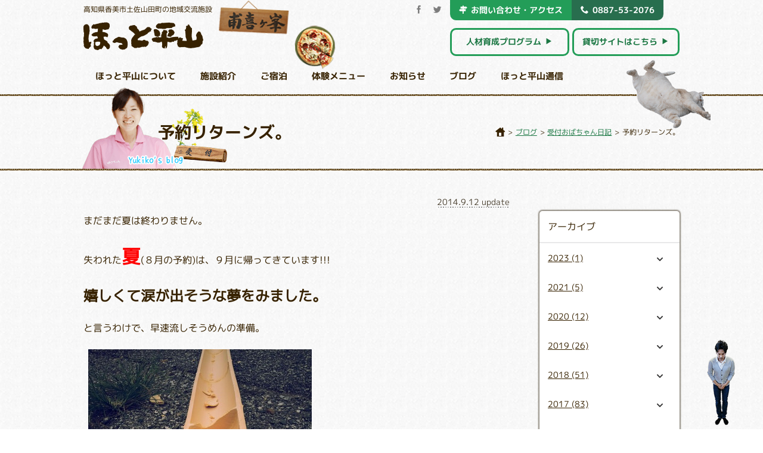

--- FILE ---
content_type: text/html; charset=UTF-8
request_url: https://hot-hirayama.jp/blog/front/20140920521
body_size: 9294
content:
<!doctype html>

<!--[if lt IE 7]><html lang="ja"
	itemscope 
	itemtype="http://schema.org/Blog" 
	prefix="og: http://ogp.me/ns#"  class="no-js lt-ie9 lt-ie8 lt-ie7"><![endif]-->
<!--[if (IE 7)&!(IEMobile)]><html lang="ja"
	itemscope 
	itemtype="http://schema.org/Blog" 
	prefix="og: http://ogp.me/ns#"  class="no-js lt-ie9 lt-ie8"><![endif]-->
<!--[if (IE 8)&!(IEMobile)]><html lang="ja"
	itemscope 
	itemtype="http://schema.org/Blog" 
	prefix="og: http://ogp.me/ns#"  class="no-js lt-ie9"><![endif]-->
<!--[if gt IE 8]><!--> <html lang="ja"
	itemscope 
	itemtype="http://schema.org/Blog" 
	prefix="og: http://ogp.me/ns#"  class="no-js"><!--<![endif]-->

	<head>
		<meta charset="utf-8">

				<meta http-equiv="X-UA-Compatible" content="IE=edge">

		<title>予約リターンズ。 | ほっと平山</title>

				<meta name="HandheldFriendly" content="True">
		<meta name="MobileOptimized" content="320">
		<meta name="viewport" content="width=device-width, initial-scale=1"/>

						<link rel="icon" href="https://hot-hirayama.jp/wp-content/themes/hirayama/img/common/favicon.gif">
		<!--[if IE]>
			<link rel="shortcut icon" href="https://hot-hirayama.jp/wp-content/themes/hirayama/favicon.ico">
		<![endif]-->
				<meta name="msapplication-TileColor" content="#f01d4f">
		<meta name="msapplication-TileImage" content="https://hot-hirayama.jp/wp-content/themes/hirayama/library/images/win8-tile-icon.png">
		<meta name="format-detection" content="telephone=no,email=no">
        <meta name="theme-color" content="#372201">

		<link rel="pingback" href="https://hot-hirayama.jp/xmlrpc.php">

				<meta name='robots' content='max-image-preview:large' />

<!-- All in One SEO Pack 2.3.10.2 by Michael Torbert of Semper Fi Web Design[751,773] -->
<meta name="description"  content="まだまだ夏は終わりません。 失われた夏(８月の予約)は、９月に帰ってきています!!! 嬉しくて涙が出そうな夢をみました。 と言うわけで、早速流しそうめんの準備。 竹を切りだしてくるのも重労働です。 しかしながら、この 節を取るという作業が地味に重労働(≡ω≡；) で" />

<meta name="keywords" itemprop="keywords" content="夏,流しそうめん,受付おばちゃん日記" />

<link rel="canonical" href="https://hot-hirayama.jp/blog/front/20140920521" />
<meta property="og:title" content="予約リターンズ。 | ほっと平山" />
<meta property="og:type" content="blog" />
<meta property="og:url" content="https://hot-hirayama.jp/blog/front/20140920521" />
<meta property="og:image" content="https://hot-hirayama.jp/wp-content/uploads/2014/09/6f63a366-768x1024.jpg" />
<meta property="og:site_name" content="ほっと平山 - 高知県香美市土佐山田町の地域交流施設" />
<meta property="og:description" content="まだまだ夏は終わりません。 失われた夏(８月の予約)は、９月に帰ってきています!!! 嬉しくて涙が出そうな夢をみました。  と言うわけで、早速流しそうめんの準備。  竹を切りだしてくるのも重労働です。 しかしながら、この  節を取るという作業が地味に重労働(≡ω≡；) ですが、やはり全てお金の.. いや!! お客様の笑顔の為!!! やっぱり上手くいく様になると楽しいもんですね♪ マメは出来ましたが、準備完了です!!!  壮大なるジョークです。  今日も一日お疲れさまでした。" />
<meta name="twitter:card" content="summary" />
<meta name="twitter:title" content="予約リターンズ。 | ほっと平山" />
<meta name="twitter:description" content="まだまだ夏は終わりません。 失われた夏(８月の予約)は、９月に帰ってきています!!! 嬉しくて涙が出そうな夢をみました。  と言うわけで、早速流しそうめんの準備。  竹を切りだしてくるのも重労働です。 しかしながら、この  節を取るという作業が地味に重労働(≡ω≡；) ですが、やはり全てお金の.. いや!! お客様の笑顔の為!!! やっぱり上手くいく様になると楽しいもんですね♪ マメは出来ましたが、準備完了です!!!  壮大なるジョークです。  今日も一日お疲れさまでした。" />
<meta name="twitter:image" content="https://hot-hirayama.jp/wp-content/uploads/2014/09/6f63a366-768x1024.jpg" />
<meta itemprop="image" content="https://hot-hirayama.jp/wp-content/uploads/2014/09/6f63a366-768x1024.jpg" />
			<script>
			(function(i,s,o,g,r,a,m){i['GoogleAnalyticsObject']=r;i[r]=i[r]||function(){
			(i[r].q=i[r].q||[]).push(arguments)},i[r].l=1*new Date();a=s.createElement(o),
			m=s.getElementsByTagName(o)[0];a.async=1;a.src=g;m.parentNode.insertBefore(a,m)
			})(window,document,'script','//www.google-analytics.com/analytics.js','ga');

			ga('create', 'G-YQ0CEG35NV', 'auto');
			
			ga('send', 'pageview');
			</script>
<!-- /all in one seo pack -->
<link rel='dns-prefetch' href='//fonts.googleapis.com' />
<link rel='dns-prefetch' href='//s.w.org' />
<link rel="alternate" type="application/rss+xml" title="ほっと平山 &raquo; フィード" href="https://hot-hirayama.jp/feed" />
<link rel="alternate" type="application/rss+xml" title="ほっと平山 &raquo; コメントフィード" href="https://hot-hirayama.jp/comments/feed" />
<link rel="alternate" type="application/rss+xml" title="ほっと平山 &raquo; 予約リターンズ。 のコメントのフィード" href="https://hot-hirayama.jp/blog/front/20140920521/feed" />
<script type="text/javascript">
window._wpemojiSettings = {"baseUrl":"https:\/\/s.w.org\/images\/core\/emoji\/14.0.0\/72x72\/","ext":".png","svgUrl":"https:\/\/s.w.org\/images\/core\/emoji\/14.0.0\/svg\/","svgExt":".svg","source":{"concatemoji":"https:\/\/hot-hirayama.jp\/wp-includes\/js\/wp-emoji-release.min.js"}};
/*! This file is auto-generated */
!function(e,a,t){var n,r,o,i=a.createElement("canvas"),p=i.getContext&&i.getContext("2d");function s(e,t){var a=String.fromCharCode,e=(p.clearRect(0,0,i.width,i.height),p.fillText(a.apply(this,e),0,0),i.toDataURL());return p.clearRect(0,0,i.width,i.height),p.fillText(a.apply(this,t),0,0),e===i.toDataURL()}function c(e){var t=a.createElement("script");t.src=e,t.defer=t.type="text/javascript",a.getElementsByTagName("head")[0].appendChild(t)}for(o=Array("flag","emoji"),t.supports={everything:!0,everythingExceptFlag:!0},r=0;r<o.length;r++)t.supports[o[r]]=function(e){if(!p||!p.fillText)return!1;switch(p.textBaseline="top",p.font="600 32px Arial",e){case"flag":return s([127987,65039,8205,9895,65039],[127987,65039,8203,9895,65039])?!1:!s([55356,56826,55356,56819],[55356,56826,8203,55356,56819])&&!s([55356,57332,56128,56423,56128,56418,56128,56421,56128,56430,56128,56423,56128,56447],[55356,57332,8203,56128,56423,8203,56128,56418,8203,56128,56421,8203,56128,56430,8203,56128,56423,8203,56128,56447]);case"emoji":return!s([129777,127995,8205,129778,127999],[129777,127995,8203,129778,127999])}return!1}(o[r]),t.supports.everything=t.supports.everything&&t.supports[o[r]],"flag"!==o[r]&&(t.supports.everythingExceptFlag=t.supports.everythingExceptFlag&&t.supports[o[r]]);t.supports.everythingExceptFlag=t.supports.everythingExceptFlag&&!t.supports.flag,t.DOMReady=!1,t.readyCallback=function(){t.DOMReady=!0},t.supports.everything||(n=function(){t.readyCallback()},a.addEventListener?(a.addEventListener("DOMContentLoaded",n,!1),e.addEventListener("load",n,!1)):(e.attachEvent("onload",n),a.attachEvent("onreadystatechange",function(){"complete"===a.readyState&&t.readyCallback()})),(e=t.source||{}).concatemoji?c(e.concatemoji):e.wpemoji&&e.twemoji&&(c(e.twemoji),c(e.wpemoji)))}(window,document,window._wpemojiSettings);
</script>
<style type="text/css">
img.wp-smiley,
img.emoji {
	display: inline !important;
	border: none !important;
	box-shadow: none !important;
	height: 1em !important;
	width: 1em !important;
	margin: 0 0.07em !important;
	vertical-align: -0.1em !important;
	background: none !important;
	padding: 0 !important;
}
</style>
	<link rel='stylesheet' id='wp-block-library-css'  href='https://hot-hirayama.jp/wp-includes/css/dist/block-library/style.min.css' type='text/css' media='all' />
<style id='global-styles-inline-css' type='text/css'>
body{--wp--preset--color--black: #000000;--wp--preset--color--cyan-bluish-gray: #abb8c3;--wp--preset--color--white: #ffffff;--wp--preset--color--pale-pink: #f78da7;--wp--preset--color--vivid-red: #cf2e2e;--wp--preset--color--luminous-vivid-orange: #ff6900;--wp--preset--color--luminous-vivid-amber: #fcb900;--wp--preset--color--light-green-cyan: #7bdcb5;--wp--preset--color--vivid-green-cyan: #00d084;--wp--preset--color--pale-cyan-blue: #8ed1fc;--wp--preset--color--vivid-cyan-blue: #0693e3;--wp--preset--color--vivid-purple: #9b51e0;--wp--preset--gradient--vivid-cyan-blue-to-vivid-purple: linear-gradient(135deg,rgba(6,147,227,1) 0%,rgb(155,81,224) 100%);--wp--preset--gradient--light-green-cyan-to-vivid-green-cyan: linear-gradient(135deg,rgb(122,220,180) 0%,rgb(0,208,130) 100%);--wp--preset--gradient--luminous-vivid-amber-to-luminous-vivid-orange: linear-gradient(135deg,rgba(252,185,0,1) 0%,rgba(255,105,0,1) 100%);--wp--preset--gradient--luminous-vivid-orange-to-vivid-red: linear-gradient(135deg,rgba(255,105,0,1) 0%,rgb(207,46,46) 100%);--wp--preset--gradient--very-light-gray-to-cyan-bluish-gray: linear-gradient(135deg,rgb(238,238,238) 0%,rgb(169,184,195) 100%);--wp--preset--gradient--cool-to-warm-spectrum: linear-gradient(135deg,rgb(74,234,220) 0%,rgb(151,120,209) 20%,rgb(207,42,186) 40%,rgb(238,44,130) 60%,rgb(251,105,98) 80%,rgb(254,248,76) 100%);--wp--preset--gradient--blush-light-purple: linear-gradient(135deg,rgb(255,206,236) 0%,rgb(152,150,240) 100%);--wp--preset--gradient--blush-bordeaux: linear-gradient(135deg,rgb(254,205,165) 0%,rgb(254,45,45) 50%,rgb(107,0,62) 100%);--wp--preset--gradient--luminous-dusk: linear-gradient(135deg,rgb(255,203,112) 0%,rgb(199,81,192) 50%,rgb(65,88,208) 100%);--wp--preset--gradient--pale-ocean: linear-gradient(135deg,rgb(255,245,203) 0%,rgb(182,227,212) 50%,rgb(51,167,181) 100%);--wp--preset--gradient--electric-grass: linear-gradient(135deg,rgb(202,248,128) 0%,rgb(113,206,126) 100%);--wp--preset--gradient--midnight: linear-gradient(135deg,rgb(2,3,129) 0%,rgb(40,116,252) 100%);--wp--preset--duotone--dark-grayscale: url('#wp-duotone-dark-grayscale');--wp--preset--duotone--grayscale: url('#wp-duotone-grayscale');--wp--preset--duotone--purple-yellow: url('#wp-duotone-purple-yellow');--wp--preset--duotone--blue-red: url('#wp-duotone-blue-red');--wp--preset--duotone--midnight: url('#wp-duotone-midnight');--wp--preset--duotone--magenta-yellow: url('#wp-duotone-magenta-yellow');--wp--preset--duotone--purple-green: url('#wp-duotone-purple-green');--wp--preset--duotone--blue-orange: url('#wp-duotone-blue-orange');--wp--preset--font-size--small: 13px;--wp--preset--font-size--medium: 20px;--wp--preset--font-size--large: 36px;--wp--preset--font-size--x-large: 42px;}.has-black-color{color: var(--wp--preset--color--black) !important;}.has-cyan-bluish-gray-color{color: var(--wp--preset--color--cyan-bluish-gray) !important;}.has-white-color{color: var(--wp--preset--color--white) !important;}.has-pale-pink-color{color: var(--wp--preset--color--pale-pink) !important;}.has-vivid-red-color{color: var(--wp--preset--color--vivid-red) !important;}.has-luminous-vivid-orange-color{color: var(--wp--preset--color--luminous-vivid-orange) !important;}.has-luminous-vivid-amber-color{color: var(--wp--preset--color--luminous-vivid-amber) !important;}.has-light-green-cyan-color{color: var(--wp--preset--color--light-green-cyan) !important;}.has-vivid-green-cyan-color{color: var(--wp--preset--color--vivid-green-cyan) !important;}.has-pale-cyan-blue-color{color: var(--wp--preset--color--pale-cyan-blue) !important;}.has-vivid-cyan-blue-color{color: var(--wp--preset--color--vivid-cyan-blue) !important;}.has-vivid-purple-color{color: var(--wp--preset--color--vivid-purple) !important;}.has-black-background-color{background-color: var(--wp--preset--color--black) !important;}.has-cyan-bluish-gray-background-color{background-color: var(--wp--preset--color--cyan-bluish-gray) !important;}.has-white-background-color{background-color: var(--wp--preset--color--white) !important;}.has-pale-pink-background-color{background-color: var(--wp--preset--color--pale-pink) !important;}.has-vivid-red-background-color{background-color: var(--wp--preset--color--vivid-red) !important;}.has-luminous-vivid-orange-background-color{background-color: var(--wp--preset--color--luminous-vivid-orange) !important;}.has-luminous-vivid-amber-background-color{background-color: var(--wp--preset--color--luminous-vivid-amber) !important;}.has-light-green-cyan-background-color{background-color: var(--wp--preset--color--light-green-cyan) !important;}.has-vivid-green-cyan-background-color{background-color: var(--wp--preset--color--vivid-green-cyan) !important;}.has-pale-cyan-blue-background-color{background-color: var(--wp--preset--color--pale-cyan-blue) !important;}.has-vivid-cyan-blue-background-color{background-color: var(--wp--preset--color--vivid-cyan-blue) !important;}.has-vivid-purple-background-color{background-color: var(--wp--preset--color--vivid-purple) !important;}.has-black-border-color{border-color: var(--wp--preset--color--black) !important;}.has-cyan-bluish-gray-border-color{border-color: var(--wp--preset--color--cyan-bluish-gray) !important;}.has-white-border-color{border-color: var(--wp--preset--color--white) !important;}.has-pale-pink-border-color{border-color: var(--wp--preset--color--pale-pink) !important;}.has-vivid-red-border-color{border-color: var(--wp--preset--color--vivid-red) !important;}.has-luminous-vivid-orange-border-color{border-color: var(--wp--preset--color--luminous-vivid-orange) !important;}.has-luminous-vivid-amber-border-color{border-color: var(--wp--preset--color--luminous-vivid-amber) !important;}.has-light-green-cyan-border-color{border-color: var(--wp--preset--color--light-green-cyan) !important;}.has-vivid-green-cyan-border-color{border-color: var(--wp--preset--color--vivid-green-cyan) !important;}.has-pale-cyan-blue-border-color{border-color: var(--wp--preset--color--pale-cyan-blue) !important;}.has-vivid-cyan-blue-border-color{border-color: var(--wp--preset--color--vivid-cyan-blue) !important;}.has-vivid-purple-border-color{border-color: var(--wp--preset--color--vivid-purple) !important;}.has-vivid-cyan-blue-to-vivid-purple-gradient-background{background: var(--wp--preset--gradient--vivid-cyan-blue-to-vivid-purple) !important;}.has-light-green-cyan-to-vivid-green-cyan-gradient-background{background: var(--wp--preset--gradient--light-green-cyan-to-vivid-green-cyan) !important;}.has-luminous-vivid-amber-to-luminous-vivid-orange-gradient-background{background: var(--wp--preset--gradient--luminous-vivid-amber-to-luminous-vivid-orange) !important;}.has-luminous-vivid-orange-to-vivid-red-gradient-background{background: var(--wp--preset--gradient--luminous-vivid-orange-to-vivid-red) !important;}.has-very-light-gray-to-cyan-bluish-gray-gradient-background{background: var(--wp--preset--gradient--very-light-gray-to-cyan-bluish-gray) !important;}.has-cool-to-warm-spectrum-gradient-background{background: var(--wp--preset--gradient--cool-to-warm-spectrum) !important;}.has-blush-light-purple-gradient-background{background: var(--wp--preset--gradient--blush-light-purple) !important;}.has-blush-bordeaux-gradient-background{background: var(--wp--preset--gradient--blush-bordeaux) !important;}.has-luminous-dusk-gradient-background{background: var(--wp--preset--gradient--luminous-dusk) !important;}.has-pale-ocean-gradient-background{background: var(--wp--preset--gradient--pale-ocean) !important;}.has-electric-grass-gradient-background{background: var(--wp--preset--gradient--electric-grass) !important;}.has-midnight-gradient-background{background: var(--wp--preset--gradient--midnight) !important;}.has-small-font-size{font-size: var(--wp--preset--font-size--small) !important;}.has-medium-font-size{font-size: var(--wp--preset--font-size--medium) !important;}.has-large-font-size{font-size: var(--wp--preset--font-size--large) !important;}.has-x-large-font-size{font-size: var(--wp--preset--font-size--x-large) !important;}
</style>
<link rel='stylesheet' id='contact-form-7-css'  href='https://hot-hirayama.jp/wp-content/plugins/contact-form-7/includes/css/styles.css' type='text/css' media='all' />
<link rel='stylesheet' id='googleFonts-css'  href='https://fonts.googleapis.com/css?family=Lato%3A400%2C700%2C400italic%2C700italic' type='text/css' media='all' />
<link rel='stylesheet' id='flexslider-style-css'  href='https://hot-hirayama.jp/wp-content/themes/hirayama/library/css/flexslider.css' type='text/css' media='all' />
<link rel='stylesheet' id='bones-stylesheet-css'  href='https://hot-hirayama.jp/wp-content/themes/hirayama/library/css/style.css' type='text/css' media='all' />
<!--[if lt IE 9]>
<link rel='stylesheet' id='bones-ie-only-css'  href='https://hot-hirayama.jp/wp-content/themes/hirayama/library/css/ie.css' type='text/css' media='all' />
<![endif]-->
<script type='text/javascript' src='https://hot-hirayama.jp/wp-content/themes/hirayama/library/js/libs/modernizr.custom.min.js' id='bones-modernizr-js'></script>
<script type='text/javascript' src='https://hot-hirayama.jp/wp-includes/js/jquery/jquery.min.js' id='jquery-core-js'></script>
<script type='text/javascript' src='https://hot-hirayama.jp/wp-includes/js/jquery/jquery-migrate.min.js' id='jquery-migrate-js'></script>
<link rel="https://api.w.org/" href="https://hot-hirayama.jp/wp-json/" /><link rel="alternate" type="application/json" href="https://hot-hirayama.jp/wp-json/wp/v2/posts/20521" /><link rel='shortlink' href='https://hot-hirayama.jp/?p=20521' />
<link rel="alternate" type="application/json+oembed" href="https://hot-hirayama.jp/wp-json/oembed/1.0/embed?url=https%3A%2F%2Fhot-hirayama.jp%2Fblog%2Ffront%2F20140920521" />
<link rel="alternate" type="text/xml+oembed" href="https://hot-hirayama.jp/wp-json/oembed/1.0/embed?url=https%3A%2F%2Fhot-hirayama.jp%2Fblog%2Ffront%2F20140920521&#038;format=xml" />
		
								<!-- <script type='text/javascript' src='https://hot-hirayama.jp/wp-content/themes/hirayama/library/js/instafeed.min.js'></script> -->
			</head>

	<body class="post-template-default single single-post postid-20521 single-format-standard" itemscope itemtype="http://schema.org/WebPage">
						<div id="fb-root"></div>
		<script>(function(d, s, id) {
		  var js, fjs = d.getElementsByTagName(s)[0];
		  if (d.getElementById(id)) return;
		  js = d.createElement(s); js.id = id;
		  js.src = "//connect.facebook.net/ja_KS/sdk.js#xfbml=1&version=v2.3";
		  fjs.parentNode.insertBefore(js, fjs);
		}(document, 'script', 'facebook-jssdk'));</script>
						<div id="container" class="bg-1">

			<header class="header wrap" role="banner" itemscope itemtype="http://schema.org/WPHeader">


				<div id="inner-header" class="contents cf">
					<nav class="contact">
						<ul class="cf" id="navbar">
							
														<li><a href="https://hot-hirayama.jp/access"><i class="icon-access"></i>お問い合わせ・アクセス</a></li>
														<li><span class="tel-link"><a href="https://hot-hirayama.jp/access"><i class="icon-phone"></i>0887-53-2076</a></span></li>
						</ul>
						<p class="p01"><a href="https://hot-hirayama.jp/adventure">人材育成プログラム<i class="icon-play2"></i></a></p>
						<p class="p02" style="width: 180px;"><a href="https://hot-hirayama.jp/school-rental/" target="_blank">貸切サイトはこちら<i class="icon-play2"></i></a></p>
					</nav>
					<aside class="social flo-r">
						<ul class="flo-l cf">
							<li><a class="icon-fb" href="http://www.facebook.com/sharer.php?u=http://hot-hirayama.jp/&amp;t=ほっと平山" target="_blank" rel="nofollow"><span>Facebook</span></a></li>
							<li><a class="icon-tw" href="http://twitter.com/intent/tweet?text=木造校舎の小学校が宿泊できる施設に生まれ変わったほっと平山 ホームページはこちら→&amp;url=http://hot-hirayama.jp&amp;via=hothirayama" target="_blank"><span>Twitter</span></a></li>
						</ul>
					</aside>
					<div class="flo-l">
						<h1 itemprop="description">高知県香美市土佐山田町の地域交流施設</h1>
												<p class="h1 logo" itemscope itemtype="http://schema.org/Organization"><a href="https://hot-hirayama.jp" rel="nofollow" class="icon-logo"><span>ほっと平山</span></a></p>
					</div>
					<span class="cf"></span>
					<div class="button-toggle"><span class="icon-list"></span></div>
					<nav role="navigation" itemscope itemtype="http://schema.org/SiteNavigationElement">
						<ul id="menu-top" class="nav top-nav cf">
							<li id="menu-item-15" class="menu-item menu-item-type-post_type menu-item-object-page menu-item-15"><a href="/about/">ほっと平山について</a></li>
							<li id="menu-item-14" class="menu-item menu-item-type-post_type menu-item-object-page menu-item-14"><a href="/facilities/">施設紹介</a></li>
							<li id="menu-item-13" class="menu-item menu-item-type-post_type menu-item-object-page menu-item-13"><a href="/plans/">ご宿泊</a></li>
							<li id="menu-item-12" class="menu-item menu-item-type-post_type menu-item-object-page menu-item-12"><a href="/experience/">体験メニュー</a></li>
							<li id="menu-item-1" class="sp menu-item menu-item-type-post_type menu-item-object-page menu-item-12"><a href="/adventure/">平山人材育成プログラム</a></li>
							<li id="menu-item-2" class="sp menu-item menu-item-type-post_type menu-item-object-page menu-item-12"><a href="/school-rental/" target="_blank">貸切サイト</a></li>
							<li id="menu-item-32" class="menu-item menu-item-type-taxonomy menu-item-object-category menu-item-32"><a href="/blog/category/news/">お知らせ</a></li>
							<li id="menu-item-1753" class="menu-item menu-item-type-taxonomy menu-item-object-category menu-item-1753"><a href="/category/blog/">ブログ</a></li>
							<li id="menu-item-35" class="menu-item menu-item-type-post_type menu-item-object-page menu-item-35"><a href="/hirayama-news/">ほっと平山通信</a></li>
						</ul>
					</nav>
										<div class="pizza pizza-1 animation">
						<img src="https://hot-hirayama.jp/wp-content/themes/hirayama/img/common/pizza.png" alt="ほっと平山の石窯で焼くピザ">
					</div>
										<div class="kanban animation">
						<img src="https://hot-hirayama.jp/wp-content/themes/hirayama/img/common/kanban.png" alt="看板">
					</div>
					<div class="cat-01 animation">
						<img src="https://hot-hirayama.jp/wp-content/themes/hirayama/img/anime/cat-01.gif" alt="ねこ">
					</div>
				</div>




			</header>

			<div id="content">

				<div id="inner-content" class="cf">

					
						
              
            <div class="bdr-1"></div>
            <article id="post-20521" class="cf single-posts post-20521 post type-post status-publish format-standard has-post-thumbnail hentry category-front tag-400 tag-399" role="article" itemscope itemprop="blogPost" itemtype="http://schema.org/BlogPosting">
              <div class="wrap title-head cf">
                <div class="contents hgroup clearfix">
                  <header class="article-header entry-header">

                                      <h2 class="entry-title single-title flo-l" itemprop="headline" rel="bookmark">予約リターンズ。</h2>
                    <img src="https://hot-hirayama.jp/wp-content/themes/hirayama/img/common/cat_front.png" alt="">

                  
                    <div class="breadcrumbs flo-r">
                      <div id="breadcrumbs" class="clearfix" ><ul><li class="breadcrumb_top" itemscope itemtype="http://data-vocabulary.org/Breadcrumb"><a href="https://hot-hirayama.jp/" itemprop="url"><span itemprop="title"><i class="icon-home"></i><span>ホーム</span></span></a></li><li> &gt; </li><li itemscope itemtype="http://data-vocabulary.org/Breadcrumb"><a href="https://hot-hirayama.jp/category/blog" itemprop="url"><span itemprop="title">ブログ</span></a></li><li> &gt; </li><li itemscope itemtype="http://data-vocabulary.org/Breadcrumb"><a href="https://hot-hirayama.jp/category/blog/front" itemprop="url"><span itemprop="title">受付おばちゃん日記</span></a></li><li> &gt; </li><li>予約リターンズ。</li></ul></div>                    </div>
                  </header>                 </div>
              </div>
              <div class="bdr-1"></div>
              <div class="wrap">
                <div class="contents">
                  <main id="main" class="m-all t-4of5 d-lofarc cf single-posts" role="main" itemscope itemprop="mainContentOfPage" itemtype="http://schema.org/Blog">
                    <section class="arc-post">
                      <div class="entry-header article-header">
                        <div class="news-box cf" style="text-align: right;">
                          <span class="byline entry-meta vcard bdr-2">
                             <time class="updated entry-time" datetime="2014-09-12" itemprop="datePublished">2014.9.12</time>   <span class="entry-author author" itemprop="author" itemscope itemptype="http://schema.org/Person" style="display: none;">Hot-hirayama</span>update                         </span>
                        </div>
                      </div>
                    </section>
                    <section class="single-posts entry-content cf" itemprop="articleBody">
                        <p>まだまだ夏は終わりません。</p>
<p>失われた<span style="font-size: xx-large; color: #ff0000;"><b>夏</b></span>(８月の予約)は、９月に帰ってきています!!!</p>
<p><span style="font-size: x-large;"><b>嬉しくて涙が出そうな夢をみました。<br />
</b></span></p>
<p>と言うわけで、早速流しそうめんの準備。</p>
<p><img class="pict alignnone" src="/wp-content/themes/hirayama/blog/6f145863.jpg" alt="流しそうめん" width="375" height="500" border="0" hspace="5" /><a title="20140912_143414" href="/wp-content/themes/hirayama/blog/6f63a366.jpg" target="_blank" rel="noopener"><br />
</a>竹を切りだしてくるのも重労働です。</p>
<p>しかしながら、この</p>
<p><img loading="lazy" class="pict alignnone" src="/wp-content/themes/hirayama/blog/6f2c0ed9.jpg" alt="節を取る" width="375" height="500" border="0" hspace="5" /><a title="20140912_143358" href="/wp-content/themes/hirayama/blog/6f8c2d16.jpg" target="_blank" rel="noopener"><br />
</a>節を取るという作業が地味に重労働(≡ω≡；)</p>
<p>ですが、やはり全てお金の..</p>
<p><span style="font-size: xx-large;"><b>いや!!</b></span></p>
<p>お客様の笑顔の為!!!</p>
<p>やっぱり上手くいく様になると楽しいもんですね♪</p>
<p>マメは出来ましたが、準備完了です!!!</p>
<img loading="lazy" class="pict alignnone" src="/wp-content/themes/hirayama/blog/6f46fad5.jpg" alt="壮大なるジョーク" width="375" height="500" border="0" hspace="5" />
<p><b><span style="font-size: xx-large;">壮大なるジョークです。<br />
</span></b></p>
<p>今日も一日お疲れさまでした。</p>
                      </section> 
                      <div class="bdr-2"></div>
                    <footer class="article-footer">
                      <span class="tags-title">タグ:</span> <a href="https://hot-hirayama.jp/tag/%e5%a4%8f" rel="tag">夏</a>, <a href="https://hot-hirayama.jp/tag/%e6%b5%81%e3%81%97%e3%81%9d%e3%81%86%e3%82%81%e3%82%93" rel="tag">流しそうめん</a><br />
                      カテゴリ: <a href="https://hot-hirayama.jp/category/blog/front" rel="category tag">受付おばちゃん日記</a>


                      <script>
                        jQuery(function(){
                          get_social_count_twitter('https://hot-hirayama.jp/blog/front/20140920521', '.twitter-count');
                          get_social_count_facebook('https://hot-hirayama.jp/blog/front/20140920521', '.facebook-count');
                        });
                      </script>
                      <p class="social-icons">
                        <a href="http://www.facebook.com/sharer.php?u=https://hot-hirayama.jp/blog/front/20140920521&amp;t=予約リターンズ。 - ほっと平山" target="_blank" rel="nofollow"><i class="icon-fb"></i><span class="facebook-count"></span></a>
                        <a href="http://twitter.com/intent/tweet?text=予約リターンズ。 - ほっと平山&amp;url=https://hot-hirayama.jp/blog/front/20140920521&amp;via=hothirayama" target="_blank"><i class="icon-tw"></i><span class="twitter-count"></span></a>
                      </p>


                    </footer> 
                  </main>
                    				<div id="sidebar2" class="sidebar m-all t-1of5 d-rofarc last-col cf" role="complementary">
					<div class="sidebar-up">
						<div id="jal_widget-3" class="widget widget_jal_widget">
							<!--<ul class="jaw_widget">
								<li class="jaw_years">
									<a class="jaw_years" title="2015" href="https://hot-hirayama.jp/category/blog"><h3><span class="jaw_symbol"> </span>カテゴリ</h3></a>
									<ul>
										<li class="jaw_months " style="display:none;">
											<a class="jaw_months" href="https://hot-hirayama.jp/category/front" title="受付おばちゃん日記">受付おばちゃん日記</a>
										</li>
										<li class="jaw_months " style="display:none;">
											<a class="jaw_months" href="https://hot-hirayama.jp/category/blog-2" title="ブログ - ブログ">blog-2</a>
										</li>
										<li class="jaw_months " style="display:none;">
											<a class="jaw_months" href="https://hot-hirayama.jp/category/blog-3" title="ブログ - ブログ">blog-3</a>
										</li>
									</ul>
								</li>
							</ul>--><input type="hidden" id="widget-jal_widget-3-fx_in" name="widget-jal_widget[3][fx_in]" class="fx_in" value="slideDown" /><input type="hidden" id="widget-jal_widget-3-ex_sym" name="widget-jal_widget[3][ex_sym]" class="ex_sym" value=" " /><input type="hidden" id="widget-jal_widget-3-con_sym" name="widget-jal_widget[3][con_sym]" class="con_sym" value=" " /><input type="hidden" id="widget-jal_widget-3-only_sym_link" name="widget-jal_widget[3][only_sym_link]" class="only_sym_link" value="0" />
							<!--<div class="bdr-1"></div>-->
						</div>
						
													<div id="jal_widget-3" class="widget widget_jal_widget"><h3 class="widgettitle">アーカイブ</h3><ul class="jaw_widget">
<li class="jaw_years"><a class="jaw_years" title="2023" href="https://hot-hirayama.jp/2023"><span class="jaw_symbol"> </span> 2023 (1)</a><ul>
	<li class="jaw_months " style="display:none;"><a class="jaw_months" href="https://hot-hirayama.jp/2023/05" title="05">05 (1)</a></li></ul></li>
<li class="jaw_years"><a class="jaw_years" title="2021" href="https://hot-hirayama.jp/2021"><span class="jaw_symbol"> </span> 2021 (5)</a><ul>
	<li class="jaw_months " style="display:none;"><a class="jaw_months" href="https://hot-hirayama.jp/2021/10" title="10">10 (1)</a></li>
	<li class="jaw_months " style="display:none;"><a class="jaw_months" href="https://hot-hirayama.jp/2021/09" title="09">09 (2)</a></li>
	<li class="jaw_months " style="display:none;"><a class="jaw_months" href="https://hot-hirayama.jp/2021/08" title="08">08 (1)</a></li>
	<li class="jaw_months " style="display:none;"><a class="jaw_months" href="https://hot-hirayama.jp/2021/04" title="04">04 (1)</a></li></ul></li>
<li class="jaw_years"><a class="jaw_years" title="2020" href="https://hot-hirayama.jp/2020"><span class="jaw_symbol"> </span> 2020 (12)</a><ul>
	<li class="jaw_months " style="display:none;"><a class="jaw_months" href="https://hot-hirayama.jp/2020/07" title="07">07 (1)</a></li>
	<li class="jaw_months " style="display:none;"><a class="jaw_months" href="https://hot-hirayama.jp/2020/06" title="06">06 (1)</a></li>
	<li class="jaw_months " style="display:none;"><a class="jaw_months" href="https://hot-hirayama.jp/2020/05" title="05">05 (2)</a></li>
	<li class="jaw_months " style="display:none;"><a class="jaw_months" href="https://hot-hirayama.jp/2020/04" title="04">04 (1)</a></li>
	<li class="jaw_months " style="display:none;"><a class="jaw_months" href="https://hot-hirayama.jp/2020/03" title="03">03 (4)</a></li>
	<li class="jaw_months " style="display:none;"><a class="jaw_months" href="https://hot-hirayama.jp/2020/01" title="01">01 (3)</a></li></ul></li>
<li class="jaw_years"><a class="jaw_years" title="2019" href="https://hot-hirayama.jp/2019"><span class="jaw_symbol"> </span> 2019 (26)</a><ul>
	<li class="jaw_months " style="display:none;"><a class="jaw_months" href="https://hot-hirayama.jp/2019/12" title="12">12 (3)</a></li>
	<li class="jaw_months " style="display:none;"><a class="jaw_months" href="https://hot-hirayama.jp/2019/10" title="10">10 (1)</a></li>
	<li class="jaw_months " style="display:none;"><a class="jaw_months" href="https://hot-hirayama.jp/2019/09" title="09">09 (1)</a></li>
	<li class="jaw_months " style="display:none;"><a class="jaw_months" href="https://hot-hirayama.jp/2019/07" title="07">07 (1)</a></li>
	<li class="jaw_months " style="display:none;"><a class="jaw_months" href="https://hot-hirayama.jp/2019/06" title="06">06 (2)</a></li>
	<li class="jaw_months " style="display:none;"><a class="jaw_months" href="https://hot-hirayama.jp/2019/05" title="05">05 (2)</a></li>
	<li class="jaw_months " style="display:none;"><a class="jaw_months" href="https://hot-hirayama.jp/2019/04" title="04">04 (5)</a></li>
	<li class="jaw_months " style="display:none;"><a class="jaw_months" href="https://hot-hirayama.jp/2019/03" title="03">03 (7)</a></li>
	<li class="jaw_months " style="display:none;"><a class="jaw_months" href="https://hot-hirayama.jp/2019/02" title="02">02 (1)</a></li>
	<li class="jaw_months " style="display:none;"><a class="jaw_months" href="https://hot-hirayama.jp/2019/01" title="01">01 (3)</a></li></ul></li>
<li class="jaw_years"><a class="jaw_years" title="2018" href="https://hot-hirayama.jp/2018"><span class="jaw_symbol"> </span> 2018 (51)</a><ul>
	<li class="jaw_months " style="display:none;"><a class="jaw_months" href="https://hot-hirayama.jp/2018/12" title="12">12 (1)</a></li>
	<li class="jaw_months " style="display:none;"><a class="jaw_months" href="https://hot-hirayama.jp/2018/11" title="11">11 (2)</a></li>
	<li class="jaw_months " style="display:none;"><a class="jaw_months" href="https://hot-hirayama.jp/2018/10" title="10">10 (4)</a></li>
	<li class="jaw_months " style="display:none;"><a class="jaw_months" href="https://hot-hirayama.jp/2018/09" title="09">09 (2)</a></li>
	<li class="jaw_months " style="display:none;"><a class="jaw_months" href="https://hot-hirayama.jp/2018/08" title="08">08 (1)</a></li>
	<li class="jaw_months " style="display:none;"><a class="jaw_months" href="https://hot-hirayama.jp/2018/07" title="07">07 (6)</a></li>
	<li class="jaw_months " style="display:none;"><a class="jaw_months" href="https://hot-hirayama.jp/2018/06" title="06">06 (5)</a></li>
	<li class="jaw_months " style="display:none;"><a class="jaw_months" href="https://hot-hirayama.jp/2018/05" title="05">05 (6)</a></li>
	<li class="jaw_months " style="display:none;"><a class="jaw_months" href="https://hot-hirayama.jp/2018/04" title="04">04 (1)</a></li>
	<li class="jaw_months " style="display:none;"><a class="jaw_months" href="https://hot-hirayama.jp/2018/03" title="03">03 (7)</a></li>
	<li class="jaw_months " style="display:none;"><a class="jaw_months" href="https://hot-hirayama.jp/2018/02" title="02">02 (8)</a></li>
	<li class="jaw_months " style="display:none;"><a class="jaw_months" href="https://hot-hirayama.jp/2018/01" title="01">01 (8)</a></li></ul></li>
<li class="jaw_years"><a class="jaw_years" title="2017" href="https://hot-hirayama.jp/2017"><span class="jaw_symbol"> </span> 2017 (83)</a><ul>
	<li class="jaw_months " style="display:none;"><a class="jaw_months" href="https://hot-hirayama.jp/2017/12" title="12">12 (5)</a></li>
	<li class="jaw_months " style="display:none;"><a class="jaw_months" href="https://hot-hirayama.jp/2017/11" title="11">11 (5)</a></li>
	<li class="jaw_months " style="display:none;"><a class="jaw_months" href="https://hot-hirayama.jp/2017/10" title="10">10 (5)</a></li>
	<li class="jaw_months " style="display:none;"><a class="jaw_months" href="https://hot-hirayama.jp/2017/09" title="09">09 (7)</a></li>
	<li class="jaw_months " style="display:none;"><a class="jaw_months" href="https://hot-hirayama.jp/2017/08" title="08">08 (2)</a></li>
	<li class="jaw_months " style="display:none;"><a class="jaw_months" href="https://hot-hirayama.jp/2017/07" title="07">07 (6)</a></li>
	<li class="jaw_months " style="display:none;"><a class="jaw_months" href="https://hot-hirayama.jp/2017/06" title="06">06 (7)</a></li>
	<li class="jaw_months " style="display:none;"><a class="jaw_months" href="https://hot-hirayama.jp/2017/05" title="05">05 (11)</a></li>
	<li class="jaw_months " style="display:none;"><a class="jaw_months" href="https://hot-hirayama.jp/2017/04" title="04">04 (5)</a></li>
	<li class="jaw_months " style="display:none;"><a class="jaw_months" href="https://hot-hirayama.jp/2017/03" title="03">03 (11)</a></li>
	<li class="jaw_months " style="display:none;"><a class="jaw_months" href="https://hot-hirayama.jp/2017/02" title="02">02 (11)</a></li>
	<li class="jaw_months " style="display:none;"><a class="jaw_months" href="https://hot-hirayama.jp/2017/01" title="01">01 (8)</a></li></ul></li>
<li class="jaw_years"><a class="jaw_years" title="2016" href="https://hot-hirayama.jp/2016"><span class="jaw_symbol"> </span> 2016 (104)</a><ul>
	<li class="jaw_months " style="display:none;"><a class="jaw_months" href="https://hot-hirayama.jp/2016/12" title="12">12 (8)</a></li>
	<li class="jaw_months " style="display:none;"><a class="jaw_months" href="https://hot-hirayama.jp/2016/11" title="11">11 (6)</a></li>
	<li class="jaw_months " style="display:none;"><a class="jaw_months" href="https://hot-hirayama.jp/2016/10" title="10">10 (5)</a></li>
	<li class="jaw_months " style="display:none;"><a class="jaw_months" href="https://hot-hirayama.jp/2016/09" title="09">09 (8)</a></li>
	<li class="jaw_months " style="display:none;"><a class="jaw_months" href="https://hot-hirayama.jp/2016/08" title="08">08 (5)</a></li>
	<li class="jaw_months " style="display:none;"><a class="jaw_months" href="https://hot-hirayama.jp/2016/07" title="07">07 (10)</a></li>
	<li class="jaw_months " style="display:none;"><a class="jaw_months" href="https://hot-hirayama.jp/2016/06" title="06">06 (17)</a></li>
	<li class="jaw_months " style="display:none;"><a class="jaw_months" href="https://hot-hirayama.jp/2016/05" title="05">05 (11)</a></li>
	<li class="jaw_months " style="display:none;"><a class="jaw_months" href="https://hot-hirayama.jp/2016/04" title="04">04 (10)</a></li>
	<li class="jaw_months " style="display:none;"><a class="jaw_months" href="https://hot-hirayama.jp/2016/03" title="03">03 (13)</a></li>
	<li class="jaw_months " style="display:none;"><a class="jaw_months" href="https://hot-hirayama.jp/2016/02" title="02">02 (6)</a></li>
	<li class="jaw_months " style="display:none;"><a class="jaw_months" href="https://hot-hirayama.jp/2016/01" title="01">01 (5)</a></li></ul></li>
<li class="jaw_years"><a class="jaw_years" title="2015" href="https://hot-hirayama.jp/2015"><span class="jaw_symbol"> </span> 2015 (93)</a><ul>
	<li class="jaw_months " style="display:none;"><a class="jaw_months" href="https://hot-hirayama.jp/2015/12" title="12">12 (9)</a></li>
	<li class="jaw_months " style="display:none;"><a class="jaw_months" href="https://hot-hirayama.jp/2015/11" title="11">11 (9)</a></li>
	<li class="jaw_months " style="display:none;"><a class="jaw_months" href="https://hot-hirayama.jp/2015/07" title="07">07 (1)</a></li>
	<li class="jaw_months " style="display:none;"><a class="jaw_months" href="https://hot-hirayama.jp/2015/05" title="05">05 (3)</a></li>
	<li class="jaw_months " style="display:none;"><a class="jaw_months" href="https://hot-hirayama.jp/2015/04" title="04">04 (9)</a></li>
	<li class="jaw_months " style="display:none;"><a class="jaw_months" href="https://hot-hirayama.jp/2015/03" title="03">03 (16)</a></li>
	<li class="jaw_months " style="display:none;"><a class="jaw_months" href="https://hot-hirayama.jp/2015/02" title="02">02 (23)</a></li>
	<li class="jaw_months " style="display:none;"><a class="jaw_months" href="https://hot-hirayama.jp/2015/01" title="01">01 (23)</a></li></ul></li>
<li class="jaw_years"><a class="jaw_years" title="2014" href="https://hot-hirayama.jp/2014"><span class="jaw_symbol"> </span> 2014 (177)</a><ul>
	<li class="jaw_months " style="display:none;"><a class="jaw_months" href="https://hot-hirayama.jp/2014/12" title="12">12 (19)</a></li>
	<li class="jaw_months " style="display:none;"><a class="jaw_months" href="https://hot-hirayama.jp/2014/11" title="11">11 (16)</a></li>
	<li class="jaw_months " style="display:none;"><a class="jaw_months" href="https://hot-hirayama.jp/2014/10" title="10">10 (11)</a></li>
	<li class="jaw_months " style="display:none;"><a class="jaw_months" href="https://hot-hirayama.jp/2014/09" title="09">09 (16)</a></li>
	<li class="jaw_months " style="display:none;"><a class="jaw_months" href="https://hot-hirayama.jp/2014/08" title="08">08 (13)</a></li>
	<li class="jaw_months " style="display:none;"><a class="jaw_months" href="https://hot-hirayama.jp/2014/07" title="07">07 (11)</a></li>
	<li class="jaw_months " style="display:none;"><a class="jaw_months" href="https://hot-hirayama.jp/2014/06" title="06">06 (15)</a></li>
	<li class="jaw_months " style="display:none;"><a class="jaw_months" href="https://hot-hirayama.jp/2014/05" title="05">05 (18)</a></li>
	<li class="jaw_months " style="display:none;"><a class="jaw_months" href="https://hot-hirayama.jp/2014/04" title="04">04 (14)</a></li>
	<li class="jaw_months " style="display:none;"><a class="jaw_months" href="https://hot-hirayama.jp/2014/03" title="03">03 (15)</a></li>
	<li class="jaw_months " style="display:none;"><a class="jaw_months" href="https://hot-hirayama.jp/2014/02" title="02">02 (14)</a></li>
	<li class="jaw_months " style="display:none;"><a class="jaw_months" href="https://hot-hirayama.jp/2014/01" title="01">01 (15)</a></li></ul></li>
<li class="jaw_years"><a class="jaw_years" title="2013" href="https://hot-hirayama.jp/2013"><span class="jaw_symbol"> </span> 2013 (191)</a><ul>
	<li class="jaw_months " style="display:none;"><a class="jaw_months" href="https://hot-hirayama.jp/2013/12" title="12">12 (18)</a></li>
	<li class="jaw_months " style="display:none;"><a class="jaw_months" href="https://hot-hirayama.jp/2013/11" title="11">11 (12)</a></li>
	<li class="jaw_months " style="display:none;"><a class="jaw_months" href="https://hot-hirayama.jp/2013/10" title="10">10 (14)</a></li>
	<li class="jaw_months " style="display:none;"><a class="jaw_months" href="https://hot-hirayama.jp/2013/09" title="09">09 (14)</a></li>
	<li class="jaw_months " style="display:none;"><a class="jaw_months" href="https://hot-hirayama.jp/2013/08" title="08">08 (14)</a></li>
	<li class="jaw_months " style="display:none;"><a class="jaw_months" href="https://hot-hirayama.jp/2013/07" title="07">07 (14)</a></li>
	<li class="jaw_months " style="display:none;"><a class="jaw_months" href="https://hot-hirayama.jp/2013/06" title="06">06 (16)</a></li>
	<li class="jaw_months " style="display:none;"><a class="jaw_months" href="https://hot-hirayama.jp/2013/05" title="05">05 (20)</a></li>
	<li class="jaw_months " style="display:none;"><a class="jaw_months" href="https://hot-hirayama.jp/2013/04" title="04">04 (19)</a></li>
	<li class="jaw_months " style="display:none;"><a class="jaw_months" href="https://hot-hirayama.jp/2013/03" title="03">03 (17)</a></li>
	<li class="jaw_months " style="display:none;"><a class="jaw_months" href="https://hot-hirayama.jp/2013/02" title="02">02 (17)</a></li>
	<li class="jaw_months " style="display:none;"><a class="jaw_months" href="https://hot-hirayama.jp/2013/01" title="01">01 (16)</a></li></ul></li></ul><input type="hidden" id="widget-jal_widget-3-fx_in" name="widget-jal_widget[3][fx_in]" class="fx_in" value="slideDown" /><input type="hidden" id="widget-jal_widget-3-ex_sym" name="widget-jal_widget[3][ex_sym]" class="ex_sym" value=" " /><input type="hidden" id="widget-jal_widget-3-con_sym" name="widget-jal_widget[3][con_sym]" class="con_sym" value=" " /><input type="hidden" id="widget-jal_widget-3-only_sym_link" name="widget-jal_widget[3][only_sym_link]" class="only_sym_link" value="0" /></div>											</div>
					<div class="sidebar-down">
						<div class="fb-head">
							<p><i class="icon-fb"></i>Facebook</p>
						</div>
						
						<div class="fb-page" data-href="https://www.facebook.com/hothirayama" data-width="500" data-height="660" data-small-header="false" data-adapt-container-width="false" data-hide-cover="false" data-show-facepile="true" data-show-posts="true"><div class="fb-xfbml-parse-ignore"><blockquote cite="https://www.facebook.com/hothirayama"><a href="https://www.facebook.com/hothirayama">ほっと平山</a></blockquote></div></div>
					</div>
				</div>                </div>
              </div>
            </article> 					
					
				</div>

			</div>

			<footer class="footer" role="contentinfo" itemscope itemtype="http://schema.org/WPFooter">
				<div class="bdr-1"></div>
				<div class="footer-wrap">
					<div class="totop" id="page-top" style="display: none;position: fixed;bottom: 0;width: 100%;z-index: 9999;">
						<div class="contents" class="contents" style="text-align: right;">
							<a href="#top">
								<ul style="float:right;">
									<li><img src="https://hot-hirayama.jp/wp-content/themes/hirayama/img/common/totop.png"></li>
									<li><img src="https://hot-hirayama.jp/wp-content/themes/hirayama/img/common/bell.png"></li>
								</ul>
							</a>
						</div>
					</div>
					<div class="wrap cf">
						<div id="inner-footer" class="contents cf">
							<div class="flo-l">
								<p class="h1 logo flo-l" itemscope itemtype="http://schema.org/Organization"><a href="https://hot-hirayama.jp" rel="nofollow" class="icon-logo"><span>ほっと平山</span></a></p>
							</div>
							<nav role="navigation" class="flo-l">
								<div class="footer-links cf">
									<ul id="menu-footer" class="nav footer-nav cf">
										<li id="menu-item-30" class="menu-item menu-item-type-post_type menu-item-object-page menu-item-30"><a href="/sitemap/">サイトマップ</a><span>│</span></li>
										<li id="menu-item-29" class="menu-item menu-item-type-post_type menu-item-object-page menu-item-29"><a href="/privacy/">プライバシーポリシー</a><span>│</span></li>
										<li id="menu-item-28" class="menu-item menu-item-type-post_type menu-item-object-page menu-item-28"><a href="/access/">お問い合わせ・アクセス</a><span>│</span></li>
									</ul>
								</div>
							</nav>
							<p class="footer-p flo-l">地域交流施設　ほっと平山　<br />〒782-0062 高知県香美市土佐山田町平山459-1　<br />TEL: <a style="color: #fff;" href="tel:0887532076">0887-53-2076</a></p>
							<div class="watermelon animation">
								<img src="https://hot-hirayama.jp/wp-content/themes/hirayama/img/top/watermelon.png" alt="ほっと平山">
							</div>
						</div>
					</div>
				</div>
				<div class="copyright">
					<div class="wrap">
						<div class="contents">
							<p class="source-org">Copyright(C) 2026 HOT Hirayama all rights reserved.</p>
						</div>
					</div>
				</div>
			</footer>
			</div>

						<script type='text/javascript' src='https://hot-hirayama.jp/wp-content/plugins/contact-form-7/includes/swv/js/index.js' id='swv-js'></script>
<script type='text/javascript' id='contact-form-7-js-extra'>
/* <![CDATA[ */
var wpcf7 = {"api":{"root":"https:\/\/hot-hirayama.jp\/wp-json\/","namespace":"contact-form-7\/v1"}};
/* ]]> */
</script>
<script type='text/javascript' src='https://hot-hirayama.jp/wp-content/plugins/contact-form-7/includes/js/index.js' id='contact-form-7-js'></script>
<script type='text/javascript' src='https://hot-hirayama.jp/wp-includes/js/comment-reply.min.js' id='comment-reply-js'></script>
<script type='text/javascript' src='https://hot-hirayama.jp/wp-content/themes/hirayama/library/js/scripts-min.js' id='bones-js-js'></script>
<script type='text/javascript' src='https://hot-hirayama.jp/wp-content/plugins/jquery-archive-list-widget/jal.js' id='jquery_archive_list-js'></script>
			
				<div class="pagetop" style="right: -10px; bottom: 0px; display: block;">
										<div class="rope" style="height: 0px;"></div>
					<a href="#pagetop" class="ninja" style="background: url(https://hot-hirayama.jp/wp-content/themes/hirayama/img/common/totop.png) 0px 0px no-repeat;"></a>
				</div>
								</body>

				</html> <!-- end of site. what a ride! -->

--- FILE ---
content_type: text/css
request_url: https://hot-hirayama.jp/wp-content/themes/hirayama/library/css/style.css
body_size: 18367
content:
.small,
small,
sub,
sup {
    font-size: 75%;
}
body,
dd,
figure,
pre {
    margin: 0;
}
legend,
ol,
ul {
    padding: 0;
}
img,
legend {
    border: 0;
}
.em,
dfn,
em,
span.amp {
    font-style: italic;
}
.commentlist,
ol,
ul {
    list-style-type: none;
}
#submit,
.blue-btn,
.comment .vcard time a,
.comment-reply-link,
.contact ul li a,
.h1 a,
.h2 a,
.h3 a,
.h4 a,
.h5 a,
.nav li a,
.pagination a,
.pagination span,
a,
h1 a,
h2 a,
h3 a,
h4 a,
h5 a {
    text-decoration: none;
}
#comments-title,
.comment-respond,
.hentry footer {
    border-top: 1px solid #f8f9fa;
}
.cf:after,
.cf:before,
.clearfix:after,
.comment,
.comment-respond:after,
.comment-respond:before,
.footer,
.pagination ul {
    clear: both;
}
article,
aside,
details,
figcaption,
figure,
footer,
header,
hgroup,
main,
nav,
section,
summary {
    display: block;
}
audio,
canvas,
video {
    display: inline-block;
}
audio:not([controls]) {
    display: none;
    height: 0;
}
[hidden],
template {
    display: none;
}
html {
    font-family: sans-serif;
    -ms-text-size-adjust: 100%;
    -webkit-text-size-adjust: 100%;
}
a {
    background: 0 0;
}
a:focus {
    outline: dotted thin;
}
a:active,
a:hover {
    outline: 0;
}
h1 {
    margin: .67em 0;
}
abbr[title] {
    border-bottom: 1px dotted;
}
.strong,
b,
strong {
    font-weight: 700;
}
hr {
    -webkit-box-sizing: content-box;
            box-sizing: content-box;
    height: 0;
}
p {
    -epub-hyphens: auto;
    -ms-word-wrap: break-word;
    word-wrap: break-word;
    -webkit-hyphens: auto;
    -ms-hyphens: auto;
        hyphens: auto;
    -webkit-font-feature-settings: liga, dlig;
    -ms-font-feature-settings: liga, dlig;
    -o-font-feature-settings: liga, dlig;
    font-feature-settings: liga, dlig;
}
pre {
    white-space: pre-wrap;
}
code,
kbd,
pre,
samp {
    font-family: monospace, serif;
    font-size: 1em;
}
q {
    quotes: "\201C" "\201D" "\2018" "\2019";
}
q:after,
q:before {
    content: '';
    content: none;
}
sub,
sup {
    line-height: 0;
    position: relative;
    vertical-align: baseline;
}
sup {
    top: -.5em;
}
sub {
    bottom: -.25em;
}
dl,
menu,
ol,
ul {
    margin: 1em 0;
}
menu {
    padding: 0 0 0 40px;
}
nav ol,
nav ul {
    list-style: none;
}
svg:not(:root) {
    overflow: hidden;
}
fieldset {
    border: 1px solid silver;
    margin: 0 2px;
    padding: .35em .625em .75em;
}
button,
input,
select,
textarea {
    font-family: inherit;
    font-size: 100%;
    margin: 0;
}
button,
input {
    line-height: normal;
}
button,
select {
    text-transform: none;
}
button,
html input[type=button],
input[type=reset],
input[type=submit] {
    -webkit-appearance: button;
    cursor: pointer;
}
button[disabled],
html input[disabled] {
    cursor: default;
}
input[type=checkbox],
input[type=radio] {
    -webkit-box-sizing: border-box;
            box-sizing: border-box;
    padding: 0;
}
input[type=search] {
    -webkit-appearance: textfield;
    -webkit-box-sizing: content-box;
    box-sizing: content-box;
}
input[type=search]::-webkit-search-cancel-button,
input[type=search]::-webkit-search-decoration {
    -webkit-appearance: none;
}
button::-moz-focus-inner,
input::-moz-focus-inner {
    border: 0;
    padding: 0;
}
textarea {
    overflow: auto;
}
table {
    border-collapse: collapse;
    border-spacing: 0;
}
* {
    -webkit-box-sizing: border-box;
    box-sizing: border-box;
}
.image-replacement,
.ir {
    text-indent: 100%;
    white-space: nowrap;
    overflow: hidden;
}
.cf:after,
.cf:before,
.clearfix:after,
.clearfix:before,
.comment-respond:after,
.comment-respond:before {
    content: "";
    display: table;
}
span.amp {
    font-family: Baskerville, 'Goudy Old Style', Palatino, 'Book Antiqua', serif !important;
}
@font-face {
    font-family: 'M+ 1p bold';
    src: url(../fonts/mplus-1p-bold/mplus-1p-bold.eot);
    src: url(../fonts/mplus-1p-bold/mplus-1p-bold.eot?#iefix)format("embedded-opentype"), url(../fonts/mplus-1p-bold/mplus-1p-bold.ttf)format("truetype"), url(../fonts/mplus-1p-bold/mplus-1p-bold.woff)format("woff");
    font-weight: 400;
    font-style: normal;
}
@font-face {
    font-family: 'M+ 1p regular';
    src: url(../fonts/mplus-1p-regular/mplus-1p-regular.eot);
    src: url(../fonts/mplus-1p-regular/mplus-1p-regular.eot?#iefix)format("embedded-opentype"), url(../fonts/mplus-1p-regular/mplus-1p-regular.ttf)format("truetype"), url(../fonts/mplus-1p-regular/mplus-1p-regular.woff)format("woff");
    font-weight: 400;
    font-style: normal;
}
@font-face {
    font-family: icomoon;
    src: url(../fonts/icomoon/icomoon.eot?e40cmo);
    src: url(../fonts/icomoon/icomoon.eot?#iefixe40cmo)format("embedded-opentype"), url(../fonts/icomoon/icomoon.ttf?e40cmo)format("truetype"), url(../fonts/icomoon/icomoon.woff?e40cmo)format("woff"), url(../fonts/icomoon/icomoon.svg?e40cmo#icomoon)format("svg");
    font-weight: 400;
    font-style: normal;
}
[class*=" icon-"],
[class^=icon-] {
    font-family: icomoon;
    speak: none;
    font-style: normal;
    font-weight: 400;
    font-variant: normal;
    text-transform: none;
    line-height: 1;
    -webkit-font-smoothing: antialiased;
    -moz-osx-font-smoothing: grayscale;
}
.icon-flag:before {
    content: "\e605";
}
.icon-logo:before {
    content: "\e600";
}
.icon-access:before {
    content: "\e601";
}
.icon-phone:before {
    content: "\e604";
}
.icon-calendar:before {
    content: "\e606";
}
.icon-play:before {
    content: "\e607";
}
.icon-play2:before {
    content: "\e608";
}
.icon-fb {
    color: #3b5a99;
}
.icon-fb:before {
    content: "\e602";
}
.icon-tw {
    color: #5cb8e1;
}
.icon-tw:before {
    content: "\e603";
}
.icon-home:before {
    content: "\e609";
}
.icon-arrow-up:before {
    content: "\e60a";
}
.icon-list:before {
    content: "\e60b";
}
.last-col {
    float: right;
    padding-right: 0 !important;
}
@media (max-width: 767px) {
    .title-head {
        padding: 40px 0;
    }
    .category-front .title-head {
        background: url('../../img/common/cat_front.png') no-repeat left bottom;
        background-size: 40%;
    }
    .category-takatoshi .title-head {
        background: url('../../img/common/cat_takatoshi.png') no-repeat left bottom;
        background-size: 40%;
    }
    .category-kyoko .title-head {
        background: url('../../img/common/cat_kyoko.png') no-repeat left bottom;
        background-size: 40%;
    }
    .category-front .title-head .hgroup h2+img,
    .category-takatoshi .title-head .hgroup h2+img,
    .category-kyoko .title-head .hgroup h2+img {
        display: none;
    }
    .m-1of2,
    .m-1of3,
    .m-1of4,
    .m-2of3,
    .m-3of4,
    .m-all {
        float: left;
    }
    .m-all {
        width: 100%;
        padding-right: 0;
    }
    .m-1of2,
    .m-1of3,
    .m-1of4,
    .m-2of3,
    .m-3of4 {
        padding-right: .75em;
    }
    .m-1of2 {
        width: 50%;
    }
    .m-1of3 {
        width: 33.33%;
    }
    .m-2of3 {
        width: 66.66%;
    }
    .m-1of4 {
        width: 25%;
    }
    .m-3of4 {
        width: 75%;
    }
}
@media (min-width: 768px)and (max-width: 1029px) {
    .t-1of2,
    .t-1of3,
    .t-1of4,
    .t-1of5,
    .t-1of6,
    .t-2of3,
    .t-2of5,
    .t-3of5,
    .t-4of5,
    .t-all {
        float: left;
    }
    .t-all {
        width: 100%;
        padding-right: 0;
    }
    .t-1of2,
    .t-1of3,
    .t-1of4,
    .t-1of5,
    .t-1of6,
    .t-2of3,
    .t-2of5,
    .t-3of5,
    .t-4of5 {
        padding-right: .75em;
    }
    .t-1of2 {
        width: 50%;
    }
    .t-1of3 {
        width: 33.33%;
    }
    .t-2of3 {
        width: 66.66%;
    }
    .t-1of4 {
        width: 25%;
    }
    .t-3of4 {
        float: left;
        padding-right: .75em;
        width: 75%;
    }
    .t-1of5 {
        width: 20%;
    }
    .t-2of5 {
        width: 40%;
    }
    .t-3of5 {
        width: 60%;
    }
    .t-4of5 {
        width: 80%;
    }
    .t-1of6 {
        width: 16.6%;
    }
}
@media (min-width: 1030px) {
    .d-1of10,
    .d-1of11,
    .d-1of12,
    .d-1of2,
    .d-1of3,
    .d-1of4,
    .d-1of5,
    .d-1of6,
    .d-1of7,
    .d-1of8,
    .d-1of9,
    .d-2of3,
    .d-2of5,
    .d-3of4,
    .d-3of5,
    .d-3of7,
    .d-4of5,
    .d-4of7,
    .d-5of7,
    .d-6of7,
    .d-7of8,
    .d-all,
    .d-lofarc,
    .d-rofarc {
        float: left;
    }
    .d-all {
        width: 100%;
        padding-right: 0;
    }
    .d-1of10,
    .d-1of11,
    .d-1of12,
    .d-1of2,
    .d-1of3,
    .d-1of4,
    .d-1of5,
    .d-1of6,
    .d-1of7,
    .d-1of8,
    .d-1of9,
    .d-2of3,
    .d-2of5,
    .d-3of4,
    .d-3of5,
    .d-3of7,
    .d-4of5,
    .d-4of7,
    .d-5of7,
    .d-6of7,
    .d-7of8,
    .d-rofarc {
        padding-right: .75em;
    }
    .d-1of2 {
        width: 50%;
    }
    .d-1of3 {
        width: 33.33%;
    }
    .d-2of3 {
        width: 66.66%;
    }
    .d-1of4 {
        width: 25%;
    }
    .d-3of4 {
        width: 75%;
    }
    .d-1of5 {
        width: 20%;
    }
    .d-2of5 {
        width: 40%;
    }
    .d-3of5 {
        width: 60%;
    }
    .d-4of5 {
        width: 80%;
    }
    .d-1of6 {
        width: 16.6666666667%;
    }
    .d-1of7 {
        width: 14.2857142857%;
    }
    .d-2of7 {
        float: left;
        padding-right: .75em;
        width: 28.5714286%;
    }
    .d-3of7 {
        width: 42.8571429%;
    }
    .d-4of7 {
        width: 57.1428572%;
    }
    .d-5of7 {
        width: 71.4285715%;
    }
    .d-6of7 {
        width: 85.7142857%;
    }
    .d-1of8 {
        width: 12.5%;
    }
    .d-7of8 {
        width: 87.5%;
    }
    .d-1of9 {
        width: 11.1111111111%;
    }
    .d-1of10 {
        width: 10%;
    }
    .d-1of11 {
        width: 9.09090909091%;
    }
    .d-1of12 {
        width: 8.33%;
    }
    .d-rofarc {
        width: 23.5%;
    }
    .d-lofarc {
        width: 76.5%;
        padding-right: 5%;
    }
}
.alert-error,
.alert-help,
.alert-info,
.alert-success {
    margin: 10px;
    padding: 5px 18px;
    border: 1px solid;
}
.alert-help {
    border-color: #e8dc59;
    background: #ebe16f;
}
.alert-info {
    border-color: #bfe4f4;
    background: #d5edf8;
}
.alert-error {
    border-color: #f8cdce;
    background: #fbe3e4;
}
.alert-success {
    border-color: #deeaae;
    background: #e6efc2;
}
#submit,
.blue-btn,
.comment-reply-link {
    display: inline-block;
    position: relative;
    font-family: sans-serif;
    color: #fff;
    font-size: .9em;
    font-size: 34px;
    line-height: 34px;
    font-weight: 400;
    padding: 0 24px;
    border-radius: 4px;
    border: 0;
    cursor: pointer;
    -webkit-transition: background-color .14s ease-in-out;
    transition: background-color .14s ease-in-out;
    background-color: #2980b9;
}
#submit:focus,
#submit:hover,
.blue-btn:focus,
.blue-btn:hover,
.comment-reply-link:focus,
.comment-reply-link:hover {
    color: #fff;
    text-decoration: none;
    background-color: #2574a8;
}
#submit:active,
.blue-btn:active,
.comment-reply-link:active {
    top: 1px;
    background-color: #2472a4;
}
.field,
input[type=search],
input[type=text],
input[type=password],
input[type=datetime],
input[type=datetime-local],
input[type=date],
input[type=month],
input[type=time],
input[type=week],
input[type=number],
input[type=email],
input[type=url],
input[type=tel],
input[type=color],
select,
textarea {
    display: block;
    height: 40px;
    line-height: 40px;
    padding: 0 12px;
    margin-bottom: 14px;
    font-size: 1em;
    color: #372201;
    border-radius: 3px;
    vertical-align: middle;
    -webkit-box-shadow: none;
            box-shadow: none;
    border: 0;
    width: 100%;
    max-width: 400px;
    font-family: "M+ 1p regular", sans-serif;
    background-color: #7d7d7d;
    -webkit-transition: background-color .24s ease-in-out;
    transition: background-color .24s ease-in-out;
}
.about .d-flo-r img,
.bnr img,
.entry-content img,
.flexslider .slides li,
.wp-caption,
.wp-caption img,
textarea {
    max-width: 100%;
}
main p,
main ul {
    margin: 0;
}
.bdr-1,
.bdr-2 {
    padding: 3px 0 0;
}
.field:active,
.field:focus,
input[type=search]:active,
input[type=search]:focus,
input[type=text]:active,
input[type=text]:focus,
input[type=password]:active,
input[type=password]:focus,
input[type=datetime]:active,
input[type=datetime]:focus,
input[type=datetime-local]:active,
input[type=datetime-local]:focus,
input[type=date]:active,
input[type=date]:focus,
input[type=month]:active,
input[type=month]:focus,
input[type=time]:active,
input[type=time]:focus,
input[type=week]:active,
input[type=week]:focus,
input[type=number]:active,
input[type=number]:focus,
input[type=email]:active,
input[type=email]:focus,
input[type=url]:active,
input[type=url]:focus,
input[type=tel]:active,
input[type=tel]:focus,
input[type=color]:active,
input[type=color]:focus,
select:active,
select:focus,
textarea:active,
textarea:focus {
    background-color: #878787;
    outline: 0;
}
.field.error,
.field.is-invalid,
input[type=search].error,
input[type=search].is-invalid,
input[type=text].error,
input[type=text].is-invalid,
input[type=password].error,
input[type=password].is-invalid,
input[type=datetime].error,
input[type=datetime].is-invalid,
input[type=datetime-local].error,
input[type=datetime-local].is-invalid,
input[type=date].error,
input[type=date].is-invalid,
input[type=month].error,
input[type=month].is-invalid,
input[type=time].error,
input[type=time].is-invalid,
input[type=week].error,
input[type=week].is-invalid,
input[type=number].error,
input[type=number].is-invalid,
input[type=email].error,
input[type=email].is-invalid,
input[type=url].error,
input[type=url].is-invalid,
input[type=tel].error,
input[type=tel].is-invalid,
input[type=color].error,
input[type=color].is-invalid,
select.error,
select.is-invalid,
textarea.error,
textarea.is-invalid {
    color: #fbe3e4;
    border-color: #fbe3e4;
    background-color: #fff;
    background-position: 99% center;
    background-repeat: no-repeat;
    background-image: url([data-uri]);
    outline-color: #fbe3e4;
}
.field.is-valid,
.field.success,
input[type=search].is-valid,
input[type=search].success,
input[type=text].is-valid,
input[type=text].success,
input[type=password].is-valid,
input[type=password].success,
input[type=datetime].is-valid,
input[type=datetime].success,
input[type=datetime-local].is-valid,
input[type=datetime-local].success,
input[type=date].is-valid,
input[type=date].success,
input[type=month].is-valid,
input[type=month].success,
input[type=time].is-valid,
input[type=time].success,
input[type=week].is-valid,
input[type=week].success,
input[type=number].is-valid,
input[type=number].success,
input[type=email].is-valid,
input[type=email].success,
input[type=url].is-valid,
input[type=url].success,
input[type=tel].is-valid,
input[type=tel].success,
input[type=color].is-valid,
input[type=color].success,
select.is-valid,
select.success,
textarea.is-valid,
textarea.success {
    color: #e6efc2;
    border-color: #e6efc2;
    background-color: #fff;
    background-position: 99% center;
    background-repeat: no-repeat;
    background-image: url([data-uri]);
    outline-color: #e6efc2;
}
.field.is-disabled,
.field[disabled],
input[type=search].is-disabled,
input[type=search][disabled],
input[type=text].is-disabled,
input[type=text][disabled],
input[type=password].is-disabled,
input[type=password][disabled],
input[type=datetime].is-disabled,
input[type=datetime][disabled],
input[type=datetime-local].is-disabled,
input[type=datetime-local][disabled],
input[type=date].is-disabled,
input[type=date][disabled],
input[type=month].is-disabled,
input[type=month][disabled],
input[type=time].is-disabled,
input[type=time][disabled],
input[type=week].is-disabled,
input[type=week][disabled],
input[type=number].is-disabled,
input[type=number][disabled],
input[type=email].is-disabled,
input[type=email][disabled],
input[type=url].is-disabled,
input[type=url][disabled],
input[type=tel].is-disabled,
input[type=tel][disabled],
input[type=color].is-disabled,
input[type=color][disabled],
select.is-disabled,
select[disabled],
textarea.is-disabled,
textarea[disabled] {
    cursor: not-allowed;
    border-color: #cfcfcf;
    opacity: .6;
}
.field.is-disabled:active,
.field.is-disabled:focus,
.field[disabled]:active,
.field[disabled]:focus,
input[type=search].is-disabled:active,
input[type=search].is-disabled:focus,
input[type=search][disabled]:active,
input[type=search][disabled]:focus,
input[type=text].is-disabled:active,
input[type=text].is-disabled:focus,
input[type=text][disabled]:active,
input[type=text][disabled]:focus,
input[type=password].is-disabled:active,
input[type=password].is-disabled:focus,
input[type=password][disabled]:active,
input[type=password][disabled]:focus,
input[type=datetime].is-disabled:active,
input[type=datetime].is-disabled:focus,
input[type=datetime][disabled]:active,
input[type=datetime][disabled]:focus,
input[type=datetime-local].is-disabled:active,
input[type=datetime-local].is-disabled:focus,
input[type=datetime-local][disabled]:active,
input[type=datetime-local][disabled]:focus,
input[type=date].is-disabled:active,
input[type=date].is-disabled:focus,
input[type=date][disabled]:active,
input[type=date][disabled]:focus,
input[type=month].is-disabled:active,
input[type=month].is-disabled:focus,
input[type=month][disabled]:active,
input[type=month][disabled]:focus,
input[type=time].is-disabled:active,
input[type=time].is-disabled:focus,
input[type=time][disabled]:active,
input[type=time][disabled]:focus,
input[type=week].is-disabled:active,
input[type=week].is-disabled:focus,
input[type=week][disabled]:active,
input[type=week][disabled]:focus,
input[type=number].is-disabled:active,
input[type=number].is-disabled:focus,
input[type=number][disabled]:active,
input[type=number][disabled]:focus,
input[type=email].is-disabled:active,
input[type=email].is-disabled:focus,
input[type=email][disabled]:active,
input[type=email][disabled]:focus,
input[type=url].is-disabled:active,
input[type=url].is-disabled:focus,
input[type=url][disabled]:active,
input[type=url][disabled]:focus,
input[type=tel].is-disabled:active,
input[type=tel].is-disabled:focus,
input[type=tel][disabled]:active,
input[type=tel][disabled]:focus,
input[type=color].is-disabled:active,
input[type=color].is-disabled:focus,
input[type=color][disabled]:active,
input[type=color][disabled]:focus,
select.is-disabled:active,
select.is-disabled:focus,
select[disabled]:active,
select[disabled]:focus,
textarea.is-disabled:active,
textarea.is-disabled:focus,
textarea[disabled]:active,
textarea[disabled]:focus {
    background-color: #d5edf8;
}
input[type=password] {
    letter-spacing: .3em;
}
textarea {
    min-height: 120px;
    line-height: 1.5em;
}
body,
main p {
    line-height: 1.5;
}
select {
    -webkit-appearance: none;
    background-image: url([data-uri]);
    background-repeat: no-repeat;
    background-position: 97.5% center;
}
body {
    font-family: "M+ 1p regular", sans-serif;
    font-size: 100%;
    color: #372201;
    -webkit-font-smoothing: antialiased;
    -moz-osx-font-smoothing: grayscale;
}
.h2,
.h3,
h2,
h3,
header nav {
    font-family: "M+ 1p bold", sans-serif;
}
main p {
    font-size: 87.5%;
}
.contents {
    position: relative;
}
.contents,
.contents-full-width,
.wrap {
    margin: 0 auto;
}
.flo-l {
    float: left;
}
.flo-r {
    float: right;
}
.wrap {
    width: 96%;
}
.bg-1 {
    background-image: url(../../img/common/bg-01.gif);
}
.bg-2 {
    background-image: url(../../img/common/bg-02.png);
}
.bg-3 {
    background-image: url(../../img/common/bg-03.gif);
}
.bdr-1 {
    background: url(../../img/common/bdr-01.gif)top repeat-x;
}
.bdr-2 {
    background: url(../../img/common/bdr-02.gif)bottom repeat-x;
}
ul .news .news-cat {
    color: #ce801b;
}
ul .event .news-cat {
    color: #286e4e;
}
ul .topics .news-cat {
    color: #19bae2;
}
ul .info .news-cat {
    color: #f7970f;
}
ul .front .news-cat {
    color: #693;
}
ul .takatoshi .news-cat {
    color: #087ec0;
}
ul .kyoko .news-cat {
    color: #f6aff1;
}
.tax {
    font-size: .8em;
}
a,
a:visited {
    color: #239d58;
}
a:active,
a:focus,
a:hover,
a:link,
a:visited:active,
a:visited:focus,
a:visited:hover,
a:visited:link {
    color: #1b7743;
}
.header,
.header .logo a {
    color: #372201;
}
.h1,
.h2,
.h3,
.h4,
.h5,
h1,
h2,
h3,
h4,
h5 {
    text-rendering: optimizelegibility;
    font-weight: 500;
}
.h4,
.marker,
h4 {
    font-weight: 700;
}
.h1,
h1 {
    font-size: 2.5em;
    line-height: 1.333em;
}
.h2,
.h3,
h2,
h3 {
    font-size: 1.75em;
    line-height: 1.5em;
    margin-bottom: .375em;
}
.h3,
h3 {
    font-size: 1.5em;
    margin-bottom: 1em;
}
.h4,
h4 {
    font-size: 1.1em;
}
.h5,
h5 {
    font-size: .846em;
    line-height: 2.09em;
    text-transform: uppercase;
    letter-spacing: 2px;
}
.header {
    font-size: 85%;
}
.header h1 {
    font-size: 90%;
}
.header .logo {
    margin: 0;
    font-size: 3.5em;
}
.header .logo span {
    position: absolute;
    width: 0;
    height: 0;
    overflow: hidden;
}
#inner-header,
.contact {
    position: relative;
}
.button-toggle {
    display: block;
    margin-right: .3em;
    text-align: right;
    font-size: 1.25rem;
    line-height: 1em;
}
.contact ul li,
.copyright p,
.no-widgets,
.pagination {
    text-align: center;
}
.button-toggle .icon-list {
    padding: .25em;
    border-radius: 5px;
    background-color: #e3e3e3;
    cursor: pointer;
}
#menu-top {
    margin: 0 .3rem;
    border-radius: 5px 0 5px 5px;
    background-color: #e3e3e3;
    color: #241302;
}
.contact ul,
.nav {
    margin: 0;
}
.animation {
    display: none;
}
.contact {
    float: none;
}
.contact ul.sticky {
    position: fixed;
    top: 0;
    width: 358px;
    z-index: 100;
}
.contact ul li {
    float: left;
    font-size: 95%;
}
.contact ul li a {
    padding: .5em 0;
    display: block;
    color: #fff;
    white-space: nowrap;
}
.contact ul li a i {
    padding: .5em .05em .5em 0;
}
.contact ul li:first-child {
    width: 57%;
}
.contact ul li:first-child a {
    background-color: #239d58;
    border-radius: 0 0 0 .75em;
}
.contact ul li:first-child a:hover {
    color: #fff;
    background-color: #155e35;
    opacity: .9;
    -webkit-transition: all .5s ease;
    transition: all .5s ease;
}
.contact ul li:last-child {
    width: 43%;
}
.contact ul li:last-child a {
    background-color: #286e4e;
    border-radius: 0 0 .75em;
}
.contact ul li:last-child a:hover {
    color: #fff;
    background-color: #239d58;
    -webkit-transition: all .5s ease;
    transition: all .5s ease;
}
.contact ul .current a {
    color: #fc3;
}
.contact p,
.social {
    display: none;
}
.nav {
    border-bottom: 0;
}
.nav li {
    padding: .75em 1.5em;
}
.nav li a {
    font-size: 110%;
    display: block;
    color: #372201;
}
.nav li a:hover {
    position: relative;
    bottom: 1px;
    color: #f7e041;
}
.nav li a:active {
    bottom: -1px;
    color: #f7e041;
}
.nav li ul.children li a,
.nav li ul.sub-menu li a {
    padding-left: 30px;
}
#content {
    padding-top: .5em;
}
.hentry {
    background: url(../../img/common/bdr-02.gif)bottom repeat-x;
    padding: 4em 0;
}
.entry-content th,
.entry-content tr:nth-child(even) {
    background-color: #f8f9fa;
}
.hentry header {
    border-bottom: 1px solid #f8f9fa;
    margin: 0 1em;
}
.byline,
.entry-title,
.hentry .article-header,
.hentry footer p,
.page-title,
.single-title {
    margin: 0;
}
.entry-content th,
.entry-content tr {
    border-bottom: 1px solid #7d7d7d;
}
.hentry footer {
    padding: 1.5em;
}
.byline {
    color: #493f2f;
    font-size: 87.5%;
}
.entry-content {
    margin: 0 auto 1em;
    padding: 0;
}
.entry-content p {
    margin: 0 0 1.5em;
}
.entry-content table {
    width: 100%;
    border: 1px solid #7d7d7d;
    margin-bottom: 1.5em;
}
.entry-content table caption {
    margin: 0 0 7px;
    font-size: .75em;
    color: #9fa6b4;
    text-transform: uppercase;
    letter-spacing: 1px;
}
.entry-content td {
    padding: 7px;
    border-right: 1px solid #7d7d7d;
}
.entry-content td:last-child {
    border-right: 0;
}
.entry-content th {
    border-right: 1px solid #7d7d7d;
}
.entry-content th:last-child {
    border-right: 0;
}
.work .bamboo table,
.work .pottery table,
.work .wood table {
    border-right: 1px solid #239d58;
}
.entry-content blockquote {
    margin: 0 0 1.5em .75em;
    padding: 0 0 0 .75em;
    border-left: 3px solid #2980b9;
    font-style: italic;
    color: #9fa6b4;
}
.entry-content dd {
    margin-left: 0;
    font-size: .9em;
    color: #787878;
    margin-bottom: 1.5em;
}
.entry-content img {
    margin: 0 .5em .5em;
    height: auto;
    vertical-align: top;
}
.entry-content .size-auto,
.entry-content .size-full,
.entry-content .size-large,
.entry-content .size-medium,
.entry-content .size-thumbnail {
    max-width: 100%;
    height: auto;
}
.entry-content pre {
    background: #444;
    color: #f8f9fa;
    font-size: .9em;
    padding: 1.5em;
    margin: 0 0 1.5em;
    border-radius: 3px;
}
.wp-caption {
    background: #eee;
    padding: 5px;
}
.wp-caption img {
    margin-bottom: 0;
    width: 100%;
}
.wp-caption p.wp-caption-text {
    font-size: .85em;
    margin: 4px 0 7px;
    text-align: center;
}
.tags {
    margin: 0;
}
.marker {
    font-size: 1.286em;
    background: -webkit-gradient(linear, left top, left bottom, color-stop(50%, transparent), color-stop(50%, #ff6));
    background: linear-gradient(transparent 50%, #ff6 50%);
    border-radius: 5px;
}
.pagination .current:focus,
.pagination .current:hover,
.pagination a:focus,
.pagination a:hover,
.pagination span:focus,
.pagination span:hover {
    color: #fff;
    background-color: #372201;
}
.pagination,
.wp-prev-next {
    margin: 1.5em 0;
}
.pagination ul {
    display: inline-block;
    white-space: nowrap;
    padding: 0;
    border-radius: 3px;
}
.pagination li {
    margin: 0 .8em .8em;
    padding: 0;
    border: 1px solid #372201;
    float: left;
    display: inline;
    overflow: hidden;
    border-radius: 50%;
}
.pagination a,
.pagination span {
    margin: 0;
    line-height: 1em;
    font-size: 87.5%;
    font-weight: 400;
    padding: .75em;
    min-width: 36px;
    min-height: 36px;
    display: block;
    color: #372201;
    -webkit-transition: all .5s ease;
    transition: all .5s ease;
}
.pagination .current {
    cursor: default;
    background-color: #372201;
    color: #fff;
}
.wp-prev-next .prev-link {
    float: left;
}
.wp-prev-next .next-link {
    float: right;
}
#comments-title {
    padding: .75em;
    margin: 0;
}
.commentlist {
    margin: 0;
}
.comment {
    position: relative;
    overflow: hidden;
    padding: 1.5em;
    border-bottom: 1px solid #f8f9fa;
}
.comment .comment-author {
    padding: 7px;
    border: 0;
}
.comment .vcard {
    margin-left: 50px;
}
.comment .vcard cite.fn {
    font-weight: 700;
    font-style: normal;
}
.comment .vcard time {
    display: block;
    font-size: .9em;
    font-style: italic;
}
.comment .vcard time a {
    color: #9fa6b4;
}
.comment .vcard time a:hover {
    text-decoration: underline;
}
.comment-edit-link,
.widget .jaw-widget a {
    text-decoration: none;
}
.comment .vcard .avatar {
    position: absolute;
    left: 16px;
    border-radius: 50%;
}
.comment:last-child {
    margin-bottom: 0;
}
.comment .children {
    margin: 0;
}
.comment[class*=depth-] {
    margin-top: 1.1em;
}
.comment.depth-1 {
    margin-left: 0;
    margin-top: 0;
}
.comment:not(.depth-1) {
    margin-top: 0;
    margin-left: 7px;
    padding: 7px;
}
.comment.odd {
    background-color: #fff;
}
.comment.even {
    background: #f8f9fa;
}
.comment_content p {
    margin: .7335em 0 1.5em;
    font-size: 1em;
    line-height: 1.5em;
}
.comment-reply-link {
    font-size: .9em;
    float: right;
}
.comment-edit-link {
    font-style: italic;
    margin: 0 7px;
    font-size: .9em;
}
.comment-respond {
    padding: 1.5em;
}
#reply-title {
    margin: 0;
}
.logged-in-as {
    color: #9fa6b4;
    font-style: italic;
    margin: 0;
}
.logged-in-as a {
    color: #372201;
}
.comment-form-comment {
    margin: 1.5em 0 .75em;
}
.form-allowed-tags {
    padding: 1.5em;
    background-color: #f8f9fa;
    font-size: .9em;
}
#submit {
    float: right;
    font-size: 1em;
}
#comment-form-title {
    margin: 0 0 1.1em;
}
#allowed_tags {
    margin: 1.5em 10px .7335em 0;
}
.nocomments {
    margin: 0 20px 1.1em;
}
.sidebar-down,
.sidebar-up {
    background-color: #fff;
    border-radius: 5px;
    -webkit-box-shadow: rgba(73, 63, 47, .6)0 0 2px 2px;
    box-shadow: rgba(73, 63, 47, .6)0 0 2px 2px;
}
.sidebar-down {
    margin-top: 3em;
}
.widget ul,
.widget ul li {
    padding: 0;
    margin: 0;
}
.widgettitle {
    border-bottom: 2px solid #e8e8e9;
    padding: .875em;
    display: block;
}
.widget h3 {
    margin: 0;
    font-size: 1rem;
    font-family: "M+ 1p regular", sans-serif;
}
.about.guide h3,
.contact-access .contact-02 p,
.hirayama,
.tel p {
    font-family: "M+ 1p bold", sans-serif;
}
.widget ul li {
    font-size: .875rem;
}
.widget ul li a {
    padding: 1em;
    display: block;
    color: #372201;
}
.widget ul li ul li a {
    color: #fff;
}
.news-info .news-box ul li ul li a,
.title-head .hgroup .breadcrumbs ul li a {
    text-decoration: underline;
}
.widget .jaw_months a {
    border-bottom: 2px solid #256749;
    background-color: #286e4e;
    color: #fff;
    -webkit-transition: all .3s ease;
    transition: all .3s ease;
}
.widget .jaw_months a:hover {
    background-color: #369369;
}
.widget .jaw_months a:active {
    background-color: #286e4e;
}
.widget .jaw_symbol {
    margin-top: 10px;
    margin-right: 1em;
    padding: 6px 10px 0 0;
    background: url(../../img/common/arrow-down.gif)no-repeat;
    float: right;
}
.footer .footer-p,
.footer .footer-wrap .flo-l,
.work table.d-5of7,
.work table.d-7of8 {
    float: none;
}
.first-floor,
.second-floor {
    background-position: top right;
    background-repeat: no-repeat;
}
#jal_widget-2 .jaw_years {
    border-top: 2px solid #e8e8e9;
}
#jal_widget-2 .jaw_years:first-child {
    border-top: none;
}
.facilities-price-2 tbody,
.plans-price-2 tbody,
.work td,
.bubble td,
.bbq td {
    border-top: 1px solid #77a28e;
}
.fb-head p {
    margin: 0 0 .5em;
    border-bottom: 2px solid #e8e8e9;
    padding: .875em;
}
.no-widgets {
    background-color: #fff;
    padding: 1.5em;
    border: 1px solid #493f2f;
    border-radius: 2px;
    margin-bottom: 1.5em;
}
.footer {
    color: #fff;
    font-size: 80%;
    margin-top: 13em;
}
.footer .footer-wrap {
    margin-top: 5px;
    background-color: #493f2f;
}
.footer .footer-wrap .flo-l ul li {
    padding: 0;
}
.footer .footer-wrap .flo-l ul li a {
    padding: .5em 0 .5em .25em;
}
.footer .footer-wrap .flo-l ul li span {
    display: none;
}
.footer .logo {
    margin: .25em 0;
    padding-right: 2px;
    padding-left: 2px;
    font-size: 3em;
}
.footer .logo a {
    color: #fff;
    font-size: 75%;
}
.footer .logo:hover {
    position: relative;
    bottom: 1px;
    opacity: .8;
}
.footer .logo:active {
    bottom: -1px;
    opacity: 1;
    -webkit-transition: all .3s ease;
    transition: all .3s ease;
}
.footer .logo span {
    position: absolute;
    width: 0;
    height: 0;
    overflow: hidden;
}
#inner-footer,
.bnr a:hover,
.hirayama p:hover,
.news-info img:hover {
    position: relative;
}
.footer-links ul li {
    display: block;
}
.footer-links ul li a {
    display: inline;
    color: #fff;
}
.about-hirayama ul,
.news-info img {
    display: none;
}
.footer-links ul li a:hover {
    color: #239d58;
}
.copyright {
    background-color: #241302;
}
.copyright p {
    margin: 0;
    padding: .75em 0;
    font-size: 90%;
}
.top-slide {
    width: 99%;
    margin-bottom: 2em;
}
.hirayama {
    text-align: left;
    font-size: 90%;
}
.hirayama p {
    margin: .5em 0 2em;
    text-align: center;
}
.hirayama p:hover {
    bottom: 1px;
}
.hirayama p:active {
    bottom: -1px;
}
.hirayama i {
    padding-left: 1em;
    font-size: 80%;
}
.news-info {
    text-align: left;
}
.about-hirayama,
.access {
    text-align: center;
}
.news-info img:hover {
    left: 1px;
}
.news-info img:active {
    left: -1px;
}
.news-info .news-box ul {
    margin: 0 0 .5em;
    color: #7b6e59;
}
.news-info .news-box ul li ul {
    width: 100%;
    margin: 0;
    padding: 0;
}
.news-info .news-box ul li ul li {
    margin: 0;
    font-size: 100%;
}
.news-info .news-box ul li ul .date {
    color: #7d7d7d;
    font-size: 75%;
}
.icon-flag {
    padding-right: .3em;
}
.about-hirayama h2 {
    font-size: 300%;
    color: #4d2903;
}
#instafeed a,
.about ul li {
    display: inline-block;
}
.about-hirayama p {
    margin: 2em 0;
    font-size: 110%;
}
.link-ai {
    margin: 2em 0 3em;
}
.link-ai p {
    margin: 0 0 1em;
}
.link-ai a img {
    margin: 0 auto;
    display: block;
    -webkit-transition: all .5s ease;
    transition: all .5s ease;
}
.link-ai a:hover img {
    opacity: .7;
}
@media (min-width: 768px) {
    .link-ai {
        display: -webkit-box;
        display: -ms-flexbox;
        display: flex;
        -webkit-box-pack: justify;
            -ms-flex-pack: justify;
                justify-content: space-between;
        -webkit-box-align: center;
            -ms-flex-align: center;
                align-items: center;
    }
    .link-ai p {
        margin-bottom: 0;
        text-align: left;
    }
    .link-ai div:first-child {
        -ms-flex-preferred-size: 57%;
            flex-basis: 57%;
    }
    .link-ai div:last-child {
        -ms-flex-preferred-size: 39%;
            flex-basis: 39%;
    }
}
.access .top .contact-access,
.access .top h2 {
    margin-bottom: 0;
}
.map #map {
    width: 100%;
    height: 500px;
    margin: 0;
}
.gmap {
	width: 100%;
    position: relative;
    padding-top: 500px;
}
.gmap iframe {
    position: absolute;
    top: 0;
    left: 0;
    width: 100%;
    height: 100%;
}
.access {
    margin-top: 0;
    color: #7b6e59;
}
.access h2 {
    margin-top: 0;
    padding-top: 1em;
    color: #239d58;
    font-size: 1.8em;
}
.access p {
    margin: 0;
    padding: 0 0 2em;
    font-size: .9em;
}
.access .top {
    text-align: left;
}
#instafeed,
.about ul,
.about.guide,
.about.scene,
.access .top h2,
.bnr,
.flexslider .slides {
    text-align: center;
}
.access .top .access-02,
.access .top .access-03,
.access .top .arrive,
.access .top .access-05 {
    padding-bottom: 0;
}
.access .top h2 {
    padding-top: 2em;
}
.access .top p {
    font-size: .875em;
}
#myslider {
    height: 75px !important;
}
#instafeed a img {
    width: 75px;
    height: 75px;
    -webkit-transition: all .5s ease;
    transition: all .5s ease;
}
#instafeed a img:hover {
    -webkit-transform: scale(1.1);
    transform: scale(1.1);
}
.bnr {
    padding: 3.75em 0;
}
.bnr img {
    margin: 0 0 .5em;
}
.title-head .hgroup .breadcrumbs ul,
.title-head .hgroup h2 {
    margin: 0;
}
.bnr a:hover {
    bottom: 1px;
}
.bnr a:active {
    bottom: -1px;
}
.title-head .hgroup .breadcrumbs {
    line-height: 38px;
}
.title-head .hgroup .breadcrumbs ul li {
    display: inline-block;
    padding: 0 0 0 .4em;
    color: #372201;
    font-size: 75%;
    line-height: 1.5em;
}
.title-head .hgroup .breadcrumbs ul li a:hover {
    position: relative;
    bottom: 1px;
}
.title-head .hgroup .breadcrumbs ul li a:active {
    bottom: -1px;
}
.title-head .hgroup .breadcrumbs ul li i {
    color: #372201;
}
.title-head .hgroup .breadcrumbs ul .breadcrumb_top {
    font-size: 95%;
    line-height: 32px;
    vertical-align: bottom;
}
.title-head .hgroup .breadcrumbs ul .breadcrumb_top a {
    text-decoration: none;
}
.contact-access a:link,
.country a,
.excerpt-read-more,
.single-posts .article-footer a {
    text-decoration: underline;
}
.title-head .hgroup .breadcrumbs ul .breadcrumb_top a i:hover {
    color: #f7e041;
    -webkit-transition: all .5s ease;
    transition: all .5s ease;
}
.title-head .hgroup .breadcrumbs ul .breadcrumb_top span span {
    width: 0;
    height: 0;
    position: absolute;
    overflow: hidden;
}
.about {
    margin: 3em auto 5em;
}
.about .stump,
.about.guide .riceplant {
    display: none;
}
.about p {
    margin-bottom: 1em;
}
.about.guide h3 {
    margin-top: 1em;
    font-size: 1em;
}
.about.guide h3 .h1 {
    font-size: 2.25em;
}
.about.guide p {
    padding-bottom: 1em;
}
.about.scene img {
    width: 100%;
    height: auto;
    max-width: 160px;
    vertical-align: top;
}
.about.scene .d-1of6 {
    margin: 0;
    padding: 0;
}
.rounded-sq {
    padding: 4.75em;
    border: 1px solid #abb7b7;
    border-radius: 22px;
}
.second-floor {
    background-image: url(../../img/facilities/bg-2.png);
}
.first-floor {
    background-image: url(../../img/facilities/bg-4.png);
}
.first-floor,
.gym,
.second-floor {
    width: 100%;
    padding-left: 4%;
    padding-right: 4%;
}
.facilities {
    margin: 3em auto 5em;
}
.facilities h4 {
    margin: 0 0 .75em;
    font-size: 1.5em;
    color: #286e4e;
}
.facilities h5 {
    margin: 1em 0;
    font-size: 1.125em;
    font-weight: 700;
}
.facilities img {
    max-width: 100%;
    border: 3px solid rgba(247, 224, 65, 0);
    -webkit-transition: all .5s ease;
    transition: all .5s ease;
}
.experience img,
.facilities img {
    -webkit-transition: all .5s ease;
}
.facilities p {
    padding-right: 0;
}
.facilities br {
    display: inline;
}
.check-in img,
.facilities .d-2of5,
.facilities .eraser,
.facilities .pinecone {
    display: none;
}
.facilities .yoxview {
    max-width: 255px;
    margin: 0 auto;
    text-align: center;
}
.facilities .thumbs {
    margin: 1.25em 0 3.5em;
}
.gym {
    border: none;
    background: #fff;
}
.facilities-price-2,
.plans-price-2 {
    width: 100%;
    padding-left: 4%;
    padding-right: 4%;
    background-image: url(../../img/plans/bg-1.png);
    background-repeat: no-repeat;
    background-position: top left;
}
.facilities-price-2 .d-flo-l,
.plans-price-2 .d-flo-l {
    margin-bottom: 1em;
}
.plans-price-1 p {
    padding-right: 0;
}
.link-ai2 {
    max-width: 712px;
    margin: 2em auto 1em;
}
.link-ai2 p {
    margin: 0 0 1em;
    text-align: center;
}
.link-ai2 a img {
    max-width:  100%;
    margin: 0 auto;
    display: block;
    -webkit-transition: all .5s ease;
    transition: all .5s ease;
}
.link-ai2 a:hover img {
    opacity: .7;
}
@media (min-width: 768px) {
    .link-ai2 {
        margin-bottom: -2em;
        display: -webkit-box;
        display: -ms-flexbox;
        display: flex;
        -webkit-box-pack: justify;
            -ms-flex-pack: justify;
                justify-content: space-between;
        -webkit-box-align: center;
            -ms-flex-align: center;
                align-items: center;
    }
    .link-ai2 p {
        margin-bottom: 0;
        text-align: left;
    }
    .link-ai2 div:first-child {
        margin-right: 1em;
        -ms-flex-preferred-size: 55%;
            flex-basis: 55%;
    }
    .link-ai2 div:last-child {
        -ms-flex-preferred-size: 324px;
            flex-basis: 324px;
    }
}
.check-in {
    width: 95%;
    margin: 5% 2.5%;
    border: 3px solid #286e4e;
    padding: 1em;
    font-weight: 700;
    font-size: 1em;
    line-height: 1.9;
}
.experience li,
.tel p {
    display: inline-block;
}
#banquet {
    margin-bottom: 2.5em;
}
#banquet table {
    width: 75%;
}
@media (max-width: 1029px) {
    #banquet table {
        width: 100%;
    }
}
#banquet td:nth-child(2n+1) {
    width: 28%;
    padding: .5em .5em .5em 1em;
    color: #fff;
    background-color: #286e4e;
}
#banquet td:nth-child(2n) {
    width: 22%;
    padding: .5em .5em .5em 1.25em;
    text-align: left;
}
#cancelPolicy {
    border-color: #c5b8a4;
    padding: 2em 2.5em;
}
#cancelPolicy h5 {
    margin: 0 0 .75em;
    font-size: 14px;
    font-weight: 700;
}
#cancelPolicy table {
    width: 100%;
}
#cancelPolicy table tr:nth-child(even) {
    background-color: #dfd9d0;
}
#cancelPolicy table tr:nth-child(even) th {
    border-right-color: #fff;
}
#cancelPolicy table th,
#cancelPolicy table td {
    border:  1px solid #dfd9d0;
    padding: 3px .25em 3px .5em;
    font-size: 14px;
    font-weight: 500;
    text-align: left;
}
@media (min-width: 1030px) {
    #cancelPolicy .d-1of2 {
        width: 48%;
    }
    #cancelPolicy .d-1of2 p {
        width: 90%;
    }
}
@media (max-width: 767px) {
    #cancelPolicy {
        padding: 1.5em 1em;
    }
    #cancelPolicy .d-1of2.d-flo-l {
        margin-bottom: 1em;
    }
}
@media (max-width: 600px) {
    #cancelPolicy {
        border: 0;
        padding: 0;
    }
}
.toothbrush {
    border: 3px solid #9f978a;
    padding: 1.25em;
}
.toothbrush p {
    padding-left: 1em;
    text-indent: -1em;
}
.plans-price-2 .hot-hirayama {
    margin: 1.5em 0;
    text-align: center;
}
#facilities-price-1 {
    margin-top: 6em;
}
.facilities-price-2 table.d-1of3,
.plans-price-2 table.d-1of3 {
    width: 29%;
    margin-bottom: 1em;
}
.facilities-price-2 table,
.plans-price-2 table {
    width: 93%;
}
.facilities-price-2 table caption,
.plans-price-2 table caption {
    padding-bottom: 1em;
    text-align: left;
    font-size: 1.125em;
    font-weight: 700;
}
.tel p i,
.tel p span {
    font-weight: 400;
}
.facilities-price-2 table:nth-child(2),
.plans-price-2 table:nth-child(2) {
    margin: 0 6%;
}
.facilities-price-2 td,
.plans-price-2 td {
    border-bottom: 1px solid #77a28e;
    font-size: .875em;
}
.facilities-price-2 td:first-child,
.plans-price-2 td:first-child {
    width: 40%;
    padding: .5em .5em .5em 1em;
    text-align: left;
    color: #fff;
    background-color: #286e4e;
}
.facilities-price-2 td:last-child,
.plans-price-2 td:last-child {
    width: 45%;
    padding: .5em;
    text-align: right;
}
.experience-top .right,
.tel,
.tel p {
    text-align: center;
}
.facilities-price-2 .caution1,
.plans-price-2 .caution1 {
    padding-top: 1em;
    font-size: .75em;
    text-indent: 1em;
    line-height: 1em;
}
.list-notice {
    margin-top: 10px;
}
.list-notice li{
    padding-left: 1.0em;
    text-indent: -1.0em;
    font-size: .75em;
    line-height: 1.2em;
}
.list-notice li:before{
    content: '※';
}
.facilities-price-2 .caution2,
.plans-price-2 .caution2 {
    padding-top: 1em;
    color: #286e4e;
    font-size: .75em;
    line-height: 1em;
}
.facilities-price-2 td:first-child {
    width: 50%;
}
.facilities-price-2 td:last-child {
    width: 50%;
    padding-left: .5em;
}
.facilities-price-2 .caution2 {
    text-indent: -.5em;
}
.tel {
    margin: 1em auto 2em;
}
.tel p {
    border-radius: 12px;
    padding: .75em;
    background-color: #286e4e;
    color: #fff;
    font-size: 1.25em;
}
.tel p i {
    padding-right: .25em;
}
.calendar {
    max-width: 1000px;
    min-width: 300px;
    margin: 2em auto;
}
.googlecal {
    position: relative;
    padding-bottom: 100%;
    height: 0;
    overflow: hidden;
}
.googlecal iframe {
    position: absolute;
    top: 0;
    left: 0;
    width: 100%;
    height: 100%;
}
.country,
.country a:hover,
.work,
.work .price {
    position: relative;
}
.country,
.work,
.bubble,
.bbq {
    width: 100%;
    padding-left: 4%;
    padding-right: 4%;
}
.experience h4 {
    margin: 0 0 .75em;
    font-size: 1.5em;
    color: #286e4e;
}
.experience h5 {
    margin: 1.75em 0;
    font-size: 1.125em;
    font-weight: 700;
}
.experience.bubble h5 {
    margin: 0 0 1em;
    color: #286e4e;
    font-size: 1rem;
    letter-spacing: 0;
}
.experience img {
    max-width: 100%;
    height: auto;
    border: 3px solid rgba(247, 224, 65, 0);
    -webkit-transition: all .5s ease;
    transition: all .5s ease;
}
.experience img.desc {
    border: 0;
}
.experience-top ul,
.hirayama-news br,
.work .bamboo .bamboo-2,
.work .makepizza table br,
.work .wood .price img,
.work .wood .wood-3,
.bubble table br {
    display: none;
}
.experience span.notice {
    font-size: .75rem;
}
.experience .tel {
    margin: 0 auto;
}
.experience-1 .m-1of3 {
    margin-bottom: 1em;
    padding: 0;
    text-align: center;
}
.experience-1 img {
    width: 100%;
    max-width: 188px;
}
.country {
    background: url(../../img/experience/bg-01.png)right top no-repeat;
}
.bubble {
    background: url(../../img/experience/bg-03.png)right top no-repeat;
    position: relative;
}
.country img,
.bubble img {
    margin: 0;
}
.country .seasons,
.bubble .bubbles {
    margin: 3em 0;
}
.country .seasons .season,
.bubble .bubbles .soccer {
    width: 49%;
    margin-right: .5%;
    margin-bottom: 3%;
}
.country .seasons .season p,
{
    margin-top: .5em;
}
.country a:hover {
    bottom: 1px;
}
.country a:active {
    bottom: -1px;
}
.stonemill-01 {
    right: 30%;
    bottom: 18%;
}
.stonemill-02 {
    right: 20%;
    bottom: 11%;
}
.riceplant {
    right: -3%;
    bottom: -10%;
}
.bubbleman {
    right: -5%;
    bottom: -5%;
}
.bamboogirl {
    top: -4%;
    right: 0;
}
.work {
    background: url(../../img/plans/bg-1.png)left top no-repeat;
}
.work section {
    margin-top: 4em;
}
.work h5,
.bbq h5 {
    margin: 0 0 .75em;
    font-size: 1.5rem;
    line-height: 1em;
}
.bbq h6 {
    margin: .25em 0 .5em;
    font-size:  1.125em;
    font-weight: 500;
}
.bbq section {
    margin-top: 3em;
}
.work table {
    margin-bottom: 1em;
}
.work td,
.bubble td,
.bbq td {
    width: 33.3%;
    border-bottom: 1px solid #77a28e;
    padding: .5em .25em;
    text-align: left;
    font-size: .875em;
}
.bubble td:nth-child(1) {
    width: 17%;
}
.bubble td:nth-child(2) {
    width: 36%;
}
.bubble td:nth-child(3) {
    width: 47%;
}
.bbq table {
    width: 100%;
    margin: 0 0 1em;
}
.bbq td.unit {
    width: 20%;
}
.bbq td.unit + td {
    width: 30%;
}
.bbq td.bg_green {
    color: #fff;
    background-color: #286e4e;
}
.bbq1 td {
    border-right: 1px solid #77a28e;
}
.bbq2 td {
    width: 26.6%;
    border-right: 1px solid #77a28e;
}
.bbq2 td:first-child {
    width: 20%;
}
.bbq dl {
    margin-top: 0;
    color: #286e4e;
    font-size: 87.5%;
}
.bbq dt {
    font-weight: 700;
}
.bbq dd {
    margin-left: 1em;
}
.bbq dd + dt {
    margin-top: .5em;
}
.work .col1-2,
.work .makepizza table,
.bubble table {
    width: 100%;
}
.work td:first-child,
.bubble td:first-child,
.bbq td:first-child {
    color: #fff;
    background-color: #286e4e;
}
.bubble td:last-child {
    text-align: justify;
}
.work .d-1of2.d-flo-l,
.work .d-1of2.d-flo-r,
.bubble .d-1of2.d-flo-l,
.bubble .d-1of2.d-flo-r,
.bbq .d-1of2.d-flo-l,
.bbq .d-1of2.d-flo-r {
    margin-bottom: 1.5em;
    padding-right: 0;
    padding-left: 0;
}
.work .d-1of2.d-flo-r,
.bubble .d-1of2.d-flo-r {
    padding-left: 0;
    text-align: right;
}
.work .d-1of2.d-flo-l,
.bubble .d-1of2.d-flo-l,
.bbq .d-1of2.d-flo-l {
    text-align: left;
}
.work .makepizza .yoxview,
.work .wood .wood-4 {
    text-align: center;
}
.work .m-1of2.d-flo-l {
    padding-right: 1%;
}
.work .m-1of2.d-flo-r {
    padding-left: 1%;
}
.work .price img {
    position: absolute;
    bottom: 100%;
    right: -14px;
}
.work .caution1,
.bubble .caution1,
.bbq .caution1 {
    color: #286e4e;
    padding-bottom: 1em;
    text-align: justify;
}
.bbq .caution1 {
    margin-top: 1em;
}
.work .makepizza p {
    padding-bottom: 2em;
}
.work .makepizza .yoxview a img:hover {
    border: 3px solid #f7e041;
    -webkit-transform: scale(1.05);
    transform: scale(1.05);
}
.work .wood .d-1of2 {
    padding: 0;
}
.work .bamboo p,
.work .pottery p,
.work .wood .wood-1 p,
.work .wood .wood-2 p {
    padding-bottom: 1em;
}
.work .wood table {
    width: 100%;
    margin: 1em 0;
}
.work .wood td:first-child {
    width: 45%;
}
.work .wood td:last-child {
    width: 55%;
}
.work .bamboo {
    padding-right: 0;
}
.work .bamboo .d-flo-l {
    width: 50%;
    float: left;
}
.work .bamboo .d-flo-r {
    width: 50%;
    float: right;
    text-align: right;
}
.work .bamboo table {
    width: 100%;
    margin: 1em 0;
}
.work .bamboo td:first-child {
    width: 45%;
}
.work .bamboo td:last-child {
    width: 55%;
}
.work .bamboo p {
    width: 90%;
    position: relative;
}
.work .bamboo p img {
    position: absolute;
    right: -17%;
    bottom: 0;
}
.work .pottery {
    text-align: left;
}
.work .pottery table {
    width: 100%;
}
.work .pottery td:first-child {
    width: 45%;
}
.work .pottery td:last-child {
    width: 55%;
}
.work .pottery .pottery-2 .d-1of2 {
    width: 50%;
    padding: 0;
}
.work .pottery .pottery-2 .d-flo-l {
    float: left;
}
.work .pottery .pottery-2 .d-flo-r {
    float: right;
    text-align: right;
}
.hirayama-news {
    text-align: center;
}
.hirayama-news:after {
    content: "";
    display: block;
    clear: both;
}
.link-to-pdf {
    width: 48%;
    margin: 1%;
    display: inline-block;
    float: left;
}
.link-to-pdf img {
    max-width: 100%;
    height: auto;
    padding: 3px;
    background: #372201;
    -webkit-transition: all .3s ease;
    transition: all .3s ease;
}
.link-to-pdf img:hover {
    background: #f7e041;
}
.contact-access {
    margin: 3em auto 5em;
}
.contact-access h3 {
    margin-bottom: 2em;
}
.contact-access .access-00 h4 {
    margin: 1em 0 0.5em;
}
.contact-access a:link {
    color: #286e4e;
}
.contact-access a:hover {
    position: relative;
    bottom: 1px;
}
.contact-access .contact-01 .address {
    font-size: 1.125rem;
    line-height: 1.5em;
}
.contact-access .contact-01 .address span {
    font-size: .875rem;
}
.contact-access .contact-01 h4 {
    margin: 1em 0 0;
}
.contact-access .contact-01 .h1 {
    padding-left: .25em;
    font-size: 1.875rem;
}
.contact-access .contact-01 .reserve {
    margin-top: .5em;
    font-size: 1.125rem;
}
.contact-access .contact-02 {
    max-width: 421px;
    margin: 0 auto 6.5em;
    padding: 1em .5em;
    border: 7px solid #286e4e;
    border-radius: 7px;
    background: url(../../img/access/yuki-01.png)bottom right no-repeat;
    color: #286e4e;
}
.contact-access .contact-02 p {
    font-size: 1.75em;
    line-height: 1.5;
}
.contact-access .contact-02 p .marker {
    font-size: 1.5rem;
}
.contact-access .contact-02 p i {
    padding-right: .25em;
}
.contact-access .contact-03 {
    margin: 2em 0 1em;
    text-align: center;
}
.contact-access.map .granpa {
    display: none;
}
.contact-access .access-02,
.contact-access .access-03,
.contact-access .access-04,
.contact-access .access-05,
.contact-access .access-06 {
    width: 100%;
    padding: 2.625em 4%;
}
.contact-access .access-02 h4,
.contact-access .access-03 h4,
.contact-access .access-04 h4,
.contact-access .access-05 h4,
.contact-access .access-06 h4 {
    margin: 0 0 1.25em;
    line-height: 1em;
    font-size: 1.125rem;
}
.contact-access .access-02 span,
.contact-access .access-03 span,
.contact-access .access-04 span {
    font-size: .75rem;
}
.contact-access .access-02,
.contact-access .access-03,
.contact-access .access-04 {
    margin-bottom: 2.25em;
}
.contact-access .access-02 h4 {
    margin-bottom: .75em;
    padding: .75em 0 .75em 5em;
    background: url(../../img/access/icon-01.gif)left center no-repeat;
}
.contact-access .access-03 {
    position: relative;
}
.contact-access .access-03 h4 {
    padding: .5em 0 .5em 2.25em;
    background: url(../../img/access/icon-02.gif)left center no-repeat;
}
.contact-access .access-03 img {
    position: absolute;
    top: -75px;
    right: 10px;
}
.contact-access .access-04 h4 {
    margin-bottom: .75em;
    padding: .75em 0 .75em 4.75em;
    background: url(../../img/access/icon-03.gif)left center no-repeat;
}
.contact-access .access-05,
.contact-access .access-06 {
    margin-bottom: 1em;
    border: 0;
    padding-top: 0;
    padding-bottom: 0;
}
.contact-access .access-05 h4,
.contact-access .access-06 h4 {
    margin-bottom: 0.5em;
    border-bottom: 1px solid #7b6e59;
    padding-bottom: 0.5em;
    display: inline-block;
}
.contact-access .access-05 p {
    padding-bottom: 2em;
}
.excerpt-read-more {
    font-size: 87.5%;
    -webkit-transition: all .3s ease;
    transition: all .3s ease;
}
.excerpt-read-more:hover {
    position: relative;
    left: 2px;
    color: #286e4e;
}
.excerpt-read-more:active {
    left: -1px;
    color: #286e4e;
}
.page-archive .entry-title {
    padding-top: .05em;
    font-size: 100%;
}
.page-archive .entry-title a {
    color: #372201;
}
.page-archive .entry-title a:hover {
    position: relative;
    bottom: 1px;
    color: #f7e041;
    -webkit-transition: all .5s ease;
    transition: all .5s ease;
}
.page-archive .entry-title a:active {
    bottom: -1px;
    color: #f7e041;
    -webkit-transition: all .5s ease;
    transition: all .5s ease;
}
.page-archive img {
    width: 125px;
    height: auto;
    margin: 1em 1em 0 0;
    border: 2px solid rgba(227, 227, 227, .2);
    border-radius: 50%;
}
.page-archive p {
    margin: 0;
}
.page-archive .icon-play2 {
    padding-right: .2em;
    font-size: 85%;
    color: #239d58;
}
.page-archive .arc-thumb {
    display: none;
    width: 17%;
}
.page-archive .arc-thumb img {
    -webkit-transition: all ease 1s;
    transition: all ease 1s;
}
.page-archive .arc-thumb img:hover {
    border: 3px solid #f7e041;
}
.page-archive .arc-post {
    width: 100%;
    padding-top: .5em;
}
.social-icons {
    position: relative;
    bottom: 5px;
    text-align: right;
}
.social-icons span {
    padding: 0 .5em;
    color: #7b6e59;
    font-size: 85%;
}
.social-icons i {
    padding-left: 1em;
    vertical-align: middle;
    font-size: 125%;
}
.fb_iframe_widget,
.fb_iframe_widget iframe[style],
.fb_iframe_widget span,
.fb_iframe_widget[style],
.fbcomments,
.fbcomments iframe[style] {
    width: 100% !important;
}
#u_0_0+div {
    width: 235px !important;
}
._1drr._2ph- {
    bottom: 20px;
}
.experience {
    margin: 3em auto 5em;
}
article.single-posts {
    margin: 0;
}
.single-posts {
    margin: 2.5em auto 5em;
    padding-top: 0;
    padding-bottom: 0;
    background: 0;
}
.single-posts .entry-content {
    margin: 0;
    padding-top: .5em;
}
.single-posts .article-footer {
    padding: 2em 0 0;
}
.single-posts .article-footer a:hover {
    position: relative;
    bottom: 1px;
}
.single-posts .article-footer a:active {
    bottom: -1px;
}
.single-posts .article-footer .social-icons a {
    text-decoration: none;
}
.single-posts a {
    text-decoration: underline;
}
.single-posts a:hover {
    position: relative;
    bottom: 1px;
}
.single-posts a:active {
    bottom: -1px;
}
.page-posts.entry-content,
.single-posts.entry-content {
    font-size: 1rem;
}
.page-posts.entry-content section,
.single-posts.entry-content section {
    margin-bottom: 3em;
}
.page-posts.entry-content p,
.single-posts.entry-content p {
    padding-right: 0;
    font-size: 1em;
}
.page-posts.entry-content ul,
.single-posts.entry-content ul {
    padding-left: 1.5em;
    text-align: left;
    list-style: disc;
}
.page-posts.entry-content ul li,
.single-posts.entry-content ul li {
    display: list-item;
}
.page-posts.entry-content ol,
.single-posts.entry-content ol {
    padding-left: 1.5em;
    list-style: decimal;
}
.pagetop {
    position: fixed;
    margin-left: 820px;
    bottom: 20px;
    z-index: 999;
}
.rope_top {
    display: none;
    width: 32px;
    height: 10px;
    background: url(../../img/rope_top.png)no-repeat;
}
.rope {
    width: 32px;
    height: 0;
    margin: 0 auto;
    background: url(../../img/common/rope.png)repeat-y;
    -webkit-animation: ani-rope .2s steps(2)infinite;
    animation: ani-rope .2s steps(2)infinite;
    position: relative;
    bottom: -10px;
}
@-webkit-keyframes ani-rope {
    0% {
        background-position: 0 0;
    }
    100% {
        background-position: -64px 0;
    }
}
@keyframes ani-rope {
    0% {
        background-position: 0 0;
    }
    100% {
        background-position: -64px 0;
    }
}
.ninja {
    display: block;
    width: 161px;
    height: 189px;
    background: url(../../img/common/totop.png)no-repeat;
}
.ninja:hover {
    -webkit-animation: ani-ninja .6s steps(9, start)forwards;
    animation: ani-ninja .6s steps(9, start)forwards;
}
@-webkit-keyframes ani-ninja {
    0% {
        background-position: 0 0;
    }
    100% {
        background-position: -1449px 0;
    }
}
@keyframes ani-ninja {
    0% {
        background-position: 0 0;
    }
    100% {
        background-position: -1449px 0;
    }
}
.sidebar-down {
    display: none;
}
@media only screen and (min-width: 481px) {
    .contact {
        float: right;
    }
    .contact ul li {
        font-size: 100%;
    }
    .contact ul li a {
        padding: .5em 0;
    }
    .contact ul li a i {
        display: inline;
        padding: .5em .5em .5em 0;
    }
    .contact ul li:first-child {
        width: 204px;
    }
    .contact ul li:last-child {
        width: 154px;
    }
    .contact p {
        float: none;
    }
    .contact p .icon-play2 {
        padding-left: 2.5em;
    }
    .entry-content .alignleft,
    .entry-content img.alignleft {
        margin-right: 1.5em;
        display: inline;
        float: left;
    }
    .entry-content .alignright,
    .entry-content img.alignright {
        margin-left: 1.5em;
        display: inline;
        float: right;
    }
    .entry-content .aligncenter,
    .entry-content img.aligncenter {
        margin-right: auto;
        margin-left: auto;
        display: block;
        clear: both;
    }
    .footer {
        font-size: 85%;
    }
    .footer .footer-wrap .flo-l {
        float: left;
    }
    .footer .footer-wrap .flo-l ul li a {
        padding: .75em 1.5em;
    }
    .footer .logo {
        margin: 1em 1em 0 0;
    }
    .footer .footer-p.flo-l {
        float: none;
    }
    .footer .footer-p.flo-l:before {
        content: "";
        display: block;
        clear: both;
    }
    .footer-links {
        margin-top: 3em;
    }
    #myslider {
        height: 100px !important;
    }
    #instafeed a img {
        width: 100px;
        height: 100px;
    }
    .facilities h5 {
        margin: 1.75em 0;
    }
    .facilities .d-2of5 {
        width: 40%;
        display: block;
        float: right;
        position: relative;
        bottom: 20px;
    }
    .facilities .yoxview {
        max-width: 262px;
        margin: 5% 0 0;
    }
    .facilities .thumbs .d-1of3 {
        width: 50%;
        float: left;
    }
    .about.scene .d-1of6 {
        padding: .25em;
    }
    .check-in {
        width: 90%;
        margin: 5%;
        font-size: 1.286em;
    }
    .tel p {
        padding: .75em;
        font-size: 1.5em;
    }
    .experience-top ul {
        display: block;
        text-align: center;
    }
    .experience-top ul li {
        width: 32.3%;
    }
    .experience-top .right {
        display: none;
    }
    .country .seasons .season,
    .bubble .bubbles .soccer {
        width: 23%;
        margin-right: 2.66%;
        margin-bottom: 0;
    }
    .country .seasons .last,
    .bubble .bubbles .last {
        margin: 0;
    }
    .work .makepizza p {
        padding-bottom: 1.25em;
    }
    .work .makepizza table br,
    .bubble table br,
    .bbq table br {
        display: inline;
    }
    .work .wood table {
        width: 77%;
        border-right: 0;
    }
    .work .wood td:first-child {
        width: 40%;
    }
    .work .wood td:last-child {
        width: 60%;
    }
    .work .wood .price img {
        display: block;
        bottom: 90%;
        right: -45px;
    }
    .work .bamboo p {
        width: 65%;
        float: left;
    }
    .work .bamboo table {
        width: 60%;
        float: left;
        border-right: 0;
    }
    .work .bamboo td:first-child {
        width: 51%;
    }
    .work .bamboo td:last-child {
        width: 49%;
    }
    .work .bamboo .bamboo-1 {
        display: none;
    }
    .work .bamboo .bamboo-2 {
        display: block;
    }
    .work .bamboo .bamboo-3 {
        width: 35%;
        float: right;
    }
    .work .bamboo .bamboo-3 div {
        width: 100%;
    }
    .work .bamboo .bamboo-3 div img {
        float: right;
    }
    .work .pottery table {
        width: 60%;
        border-right: 0;
    }
    .work .pottery td:first-child {
        width: 40%;
    }
    .work .pottery td:last-child {
        width: 60%;
    }
    .work .pottery .pottery-1 {
        width: 65%;
        float: left;
    }
    .work .pottery .pottery-2 {
        width: 35%;
        float: right;
    }
    .work .pottery .pottery-2 .d-1of2 {
        width: 100%;
        text-align: right;
    }
    .link-to-pdf {
        width: 31.3%;
    }
    .contact-access .contact-01 {
        background: url(../../img/access/arg-01.png)right no-repeat;
    }
    .contact-access .contact-02 {
        padding: 1em 2em;
    }
    .page-archive .arc-thumb {
        display: block;
        width: 30%;
        text-align: center;
    }
    .page-archive .arc-post {
        width: 70%;
    }
}
@media only screen and (min-width: 768px) {
    .wrap {
        width: 760px;
    }
    .button-toggle {
        display: none;
    }
    #menu-top {
        display: block !important;
        margin: 0;
        border-radius: 0;
        background-color: transparent;
        color: #372201;
    }
    .contact p {
        width: 204px;
        float: left;
        display: inline-block;
        padding: 0;
        font-family: "M+ 1p bold", sans-serif;
        text-align: center;
    }
    .contact p.p01 {
        width: 200px;
        margin-right: 5px;
    }
    .contact p a {
        border: 3px solid #239d58;
        border-radius: .75em;
        padding: .75em 0;
        display: block;
        text-decoration: none;
    }
    #menu-top li.current-menu-item a,
    #menu-top li.current_page_ancestor a,
    #menu-top li.current_page_item a,
    .nav li a:hover {
        background: -webkit-gradient(linear, left top, left bottom, color-stop(50%, transparent), color-stop(50%, #ff6));
        background: linear-gradient(transparent 50%, #ff6 50%);
        border-radius: 25%;
    }
    .contact p a:hover {
        color: #fff;
        background-color: #239d58;
        -webkit-transition: all .5s ease;
        transition: all .5s ease;
    }
    .title-head .hgroup .breadcrumbs ul,
    .title-head .hgroup h2 {
        padding: 40px 0;
    }
    .category-front .title-head .hgroup h2,
    .category-takatoshi .title-head .hgroup h2,
    .category-kyoko .title-head .hgroup h2 {
        position: relative;
        z-index: 1;
    }
    .category-front .title-head .hgroup h2+img,
    .category-takatoshi .title-head .hgroup h2+img,
    .category-kyoko .title-head .hgroup h2+img {
        display: block;
        position: absolute;
        left: -26px;
        bottom: 0;
    }
    .contact p .icon-calendar {
        padding-right: 1em;
    }
    .contact p .icon-play2 {
        padding-left: .5em;
    }
    .social {
        display: block;
    }
    .social ul {
        margin: 0;
    }
    .social ul li {
        padding: .5em 1em .5em .25em;
        float: left;
    }
    .social ul li a {
        text-decoration: none;
        color: #7d7d7d;
    }
    .social ul li .icon-fb:hover {
        color: #3b5a99;
    }
    .social ul li .icon-tw:hover {
        color: #5cb8e1;
    }
    .social ul li span {
        position: absolute;
        width: 0;
        height: 0;
        overflow: hidden;
    }
    .nav {
        border: 0;
    }
    .nav ul {
        background: #444;
        margin-top: 0;
    }
    .nav li {
        float: left;
        position: relative;
        padding: .75em 1em;
    }
    .nav li a {
        border-bottom: 0;
    }
    .nav li a:hover {
        color: #372201;
    }
    .nav li ul.children,
    .nav li ul.sub-menu {
        margin-top: 0;
        border: 1px solid #ccc;
        border-top: 0;
        position: absolute;
        visibility: hidden;
        z-index: 8999;
    }
    .sidebar,
    .sidebar-down {
        margin-top: 4.25em;
    }
    .nav li ul.children li a,
    .nav li ul.sub-menu li a {
        padding-left: 10px;
        border-right: 0;
        display: block;
        width: 180px;
        border-bottom: 1px solid #ccc;
    }
    .nav li ul.children li:last-child a,
    .nav li ul.sub-menu li:last-child a {
        border-bottom: 0;
    }
    .nav li ul.children li ul,
    .nav li ul.sub-menu li ul {
        top: 0;
        left: 100%;
    }
    .nav li:hover>ul {
        top: auto;
        visibility: visible;
    }
    #menu-top li.current-menu-item a:active,
    #menu-top li.current-menu-item a:hover,
    #menu-top li.current_page_ancestor a:active,
    #menu-top li.current_page_ancestor a:hover,
    #menu-top li.current_page_item a:active,
    #menu-top li.current_page_item a:hover {
        color: #372201;
    }
    .sidebar-down {
        display: block;
    }
    .footer .footer-wrap .flo-l ul li span {
        display: inline;
    }
    .footer .logo {
        margin: .5em 1em .25em 0;
    }
    .footer .footer-p {
        float: left;
    }
    .footer .footer-p br {
        display: none;
    }
    .footer-links ul li {
        display: block;
    }
    .footer-links ul li a {
        display: inline;
        color: #fff;
    }
    .footer-links ul li a:hover {
        color: #239d58;
        background: inherit;
        border-radius: 0;
    }
    .first-floor,
    .second-floor {
        background-position: top left, top right;
        background-repeat: no-repeat;
    }
    .top-slide {
        width: 96%;
    }
    .news-info h2 {
        margin-top: 0;
    }
    .news-info .news-box ul li ul li {
        font-size: 90%;
    }
    .about-hirayama h2 {
        margin-top: .3em;
    }
    .about-hirayama ul {
        display: block;
        position: static;
        margin-top: 1em;
    }
    .about-hirayama ul li {
        display: inline-block;
        width: 24%;
    }
    .about-hirayama ul li img {
        max-width: 100%;
        border-radius: 50%;
        border: 4px solid rgba(227, 227, 227, .3);
        -webkit-transition: all 1.3s ease;
        transition: all 1.3s ease;
    }
    .about-hirayama ul li img:hover {
        color: #239d58;
        border: 4px solid #f7e041;
        -webkit-transform: rotate(-360deg);
        transform: rotate(-360deg);
    }
    .about-hirayama ul li:last-child img:hover,
    .about-hirayama ul li:nth-child(3) img:hover {
        -webkit-transform: rotate(360deg);
        transform: rotate(360deg);
    }
    .about-hirayama ul li:last-child {
        padding-right: 0;
    }
    .about-hirayama ul li.current img {
        border: 4px solid #f7e041;
    }
    .about-hirayama ul li.current img:hover {
        position: static;
        -webkit-transform: none;
        transform: none;
    }
    #myslider {
        height: 150px !important;
    }
    #instafeed a img {
        width: 150px;
        height: 150px;
    }
    .about .stump {
        text-align: right;
        display: block;
    }
    .facilities br,
    .tel p br {
        display: none;
    }
    .about .stump img {
        padding: 1em 3em 0 0;
    }
    .second-floor {
        background-image: url(../../img/facilities/bg-1.png), url(../../img/facilities/bg-2.png);
    }
    .first-floor {
        background-image: url(../../img/facilities/bg-3.png), url(../../img/facilities/bg-4.png);
    }
    .first-floor,
    .gym,
    .second-floor {
        width: 100%;
        padding: 4.75em;
    }
    .facilities a img:hover {
        border: 3px solid rgba(247, 224, 65, .8);
        -webkit-transform: scale(1.05);
        transform: scale(1.05);
    }
    .facilities .thumbs .d-1of3 {
        width: 33.3%;
        float: left;
    }
    .plans-price-1 {
        width: 55%;
        float: left;
    }
    .plans-price-1 p {
        padding-right: 2em;
    }
    .check-in {
        width: 45%;
        margin: 0;
        float: right;
    }
    .tel {
        margin: 2em auto 3em;
    }
    .tel p {
        padding: .75em 4em;
    }
    .googlecal {
        padding-bottom: 75%;
    }
    .country,
    .work,
    .bubble,
    .bbq {
        padding: 4.75em;
    }
    .work .m-1of2,
    .work .m-1of2.d-flo-l,
    .work .m-1of2.d-flo-r,
    .work .t-1of3.d-flo-l,
    .work .t-1of3.d-flo-r,
    .work .t-1of3.last {
        padding: 0;
    }
    .work .wood .wood-3 {
        display: block;
    }
    .work .wood .wood-4 {
        padding-right: 0;
    }
    .work .wood .price img {
        bottom: 100%;
        right: -14px;
    }
    .work .t-1of3.left {
        text-align: left;
    }
    .work .t-1of3.last .d-1of2 {
        text-align: right;
    }
    .link-to-pdf {
        width: 23%;
    }
    .contact-access .contact-01 {
        background-position: 75% 75%;
    }
    .contact-access.map {
        position: relative;
    }
    .contact-access .access-02,
    .contact-access .access-03,
    .contact-access .access-04 {
        width: 100%;
        padding: 2.625em 0;
    }
    .contact-access .access-02 p,
    .contact-access .access-03 p,
    .contact-access .access-04 p,
    .contact-access .access-05 p,
    .contact-access .access-06 p {
        margin: 0 2.5rem;
    }
    .contact-access .access-02 h4 {
        margin-left: 1.875rem;
    }
    .contact-access .access-03 h4 {
        margin-left: 1.25rem;
    }
    .contact-access .access-04 h4 {
        margin-left: 1.875rem;
    }
    .contact-access .access-05,
    .contact-access .access-06 {
        padding: 0;
    }
    .contact-access .access-05 h4,
    .contact-access .access-06 h4 {
        margin-left: 2.25em
    }
    .page-archive .arc-thumb {
        width: 17%;
    }
    .page-archive .arc-thumb img:hover {
        -webkit-transform: scale(1.1);
        transform: scale(1.1);
    }
    .page-archive .arc-post {
        width: 77%;
    }
    .page-archive .entry-title {
        font-size: 110%;
    }
    .page-archive img {
        margin: 1.5em 1em 0 0;
    }
}
@media only screen and (min-width: 1030px) {
    .category-front .title-head .hgroup h2,
    .category-takatoshi .title-head .hgroup h2,
    .category-kyoko .title-head .hgroup h2 {
        margin-left: 125px;
    }
    .animation,
    .kanban:after,
    .pizza,
    .watermelon {
        position: absolute;
    }
    .d-flo-l {
        float: left;
    }
    .d-flo-r {
        float: right;
    }
    .wrap {
        width: 1040px;
    }
    .contents,
    .contents-full-width {
        width: 1000px;
    }
    .nav li {
        padding: .75em 1.5em;
    }
    .animation {
        display: block;
        z-index: 10;
    }
    .kanban {
        top: 15px;
        left: 230px;
        -webkit-transform: rotate(-7deg);
        transform: rotate(-7deg);
        -webkit-transform-origin: center -20px 0;
        transform-origin: center -20px 0;
        -webkit-animation: swing linear 4s infinite;
        animation: swing linear 4s infinite;
    }
    @-webkit-keyframes swing {
        0%,
        100%,
        50% {
            -webkit-transform: rotate(0);
        }
        25% {
            -webkit-transform: rotate(3deg);
        }
        75% {
            -webkit-transform: rotate(-3deg);
        }
    }
    @media only screen and (min-width: 1424px) {
        .contact-access.map .granpa {
            display: block;
            position: absolute;
            top: -180px;
            right: 0;
        }
    }
    @keyframes swing {
        0%,
        100%,
        50% {
            -webkit-transform: rotate(0);
                    transform: rotate(0);
        }
        25% {
            -webkit-transform: rotate(3deg);
                    transform: rotate(3deg);
        }
        75% {
            -webkit-transform: rotate(-3deg);
                    transform: rotate(-3deg);
        }
    }
    .kanban:after {
        content: '';
        border: 1px solid #ab7840;
        z-index: 0;
        width: 20px;
        height: 20px;
        border-bottom: none;
        border-right: none;
        top: -9px;
        left: 38px;
        -webkit-transform: rotate(40deg);
        transform: rotate(40deg);
    }
    .pizza {
        display: block;
        -webkit-transition: all .5s ease;
        transition: all .5s ease;
    }
    .pizza:hover {
        -webkit-transform: rotate(-180deg);
        transform: rotate(-180deg);
    }
    .pizza img {
        -webkit-animation: spin normal 20s infinite;
        animation: spin normal 20s infinite;
        -webkit-animation-delay: .5s;
        animation-delay: .5s;
    }
    @-webkit-keyframes spin {
        0% {
            -webkit-transform: rotate(0);
        }
        25% {
            -webkit-transform: rotate(450deg);
        }
        50% {
            -webkit-transform: rotate(900deg);
        }
        75% {
            -webkit-transform: rotate(1350deg);
        }
        100% {
            -webkit-transform: rotate(1800deg);
        }
    }
    @keyframes spin {
        0% {
            -webkit-transform: rotate(0);
                    transform: rotate(0);
        }
        25% {
            -webkit-transform: rotate(450deg);
                    transform: rotate(450deg);
        }
        50% {
            -webkit-transform: rotate(900deg);
                    transform: rotate(900deg);
        }
        75% {
            -webkit-transform: rotate(1350deg);
                    transform: rotate(1350deg);
        }
        100% {
            -webkit-transform: rotate(1800deg);
                    transform: rotate(1800deg);
        }
    }
    .pizza-1 {
        top: 38px;
        left: 349px;
    }
    .pizza-top {
        right: 30px;
        bottom: 0;
    }
    .leaf {
        -webkit-animation: randam alternate 4s infinite;
        animation: randam alternate 4s infinite;
    }
    @-webkit-keyframes randam {
        0%,
        100% {
            -webkit-transform: translateX(0);
        }
        25% {
            -webkit-transform: translate(2px, -2px);
        }
        50% {
            -webkit-transform: translate(0, 2px);
        }
        75% {
            -webkit-transform: translate(-2px, -1px);
        }
    }
    @keyframes randam {
        0%,
        100% {
            -webkit-transform: translateX(0);
                    transform: translateX(0);
        }
        25% {
            -webkit-transform: translate(2px, -2px);
                    transform: translate(2px, -2px);
        }
        50% {
            -webkit-transform: translate(0, 2px);
                    transform: translate(0, 2px);
        }
        75% {
            -webkit-transform: translate(-2px, -1px);
                    transform: translate(-2px, -1px);
        }
    }
    .watermelon {
        display: block;
        top: -180px;
        left: 0;
    }
    .cat-01 {
        bottom: -115px;
        right: -75px;
    }
    .cat-01 img {
        width: 180px;
    }
    .hirayama {
        width: 22%;
    }
    .news-info {
        width: 78%;
        position: relative;
    }
    .news-info img {
        display: block;
        margin-left: 2%;
    }
    .news-info h2 {
        display: none;
    }
    .news-info .news-box {
        width: 94%;
        padding-left: 2%;
        position: absolute;
        bottom: 0;
        right: 0;
    }
    .news-info .news-box ul {
        margin: 0 0 .6em;
    }
    .news-info .news-box ul li ul li {
        display: inline-block;
    }
    .news-info .news-box ul li ul .news-cat {
        width: 10%;
    }
    .news-info .news-box ul li ul .date {
        width: 12%;
    }
    .news-info .news-box ul li ul .ttl {
        width: 76%;
    }
    .granpa.animation {
        right: 0;
        top: -155px;
    }
    .about-hirayama h2 {
        margin-top: 1em;
        padding-top: 2em;
    }
    .about-hirayama ul {
        top: -87px;
    }
    .about-hirayama ul li {
        width: auto;
        padding-right: 56px;
    }
    .about-hirayama-nav ul {
        position: absolute;
    }
    .access .top .access-04 .arrive {
        margin-bottom: 1.25em;
    }
    .footer .logo {
        margin: 1em 1em 1em 0;
    }
    .footer .footer-p {
        padding-left: 1.6em;
    }
    .footer .footer-p.flo-l {
        float: left;
    }
    .footer .footer-p.flo-l:before {
        clear: none;
    }
    .footer-links {
        margin-top: 3em;
    }
    .about p {
        padding-right: 4.5em;
    }
    .about .d-flo-r img {
        max-width: inherit;
    }
    .about .logo {
        margin: 1.5em 0 0;
        text-align: center;
    }
    .about .desc p {
        margin-bottom: 2em;
    }
    .about.guide {
        margin-top: 6em;
        margin-bottom: 9.5em;
        text-align: left;
    }
    .about.guide h3 {
        margin-top: 2.5em;
        margin-bottom: 0;
        padding-left: 3em;
        text-align: left;
        font-size: 1.25em;
    }
    .about.guide .d-flo-r {
        position: relative;
    }
    .about.guide .riceplant {
        display: block;
        position: absolute;
        bottom: -40px;
        right: 0;
    }
    .about.scene {
        margin-bottom: 10em;
    }
    .facilities .pinecone {
        padding: 3em 0 0 2em;
        display: block;
        text-align: left;
    }
    .facilities .eraser {
        padding: 1em 2em 0 0;
        display: block;
        text-align: right;
    }
    .facilities .meetingroom {
        padding-bottom: 2.75em;
    }
    .facilities .d-flo-l p {
        padding-right: 0;
    }
    .facilities .yoxview {
        margin: 0;
    }
    .facilities .thumbs {
        margin: 2.25em 0 3.5em;
    }
    .facilities .thumbs .d-1of3.d-flo-l {
        width: 30%;
        margin: 0 5% 0 0;
        padding: 0;
    }
    .facilities .thumbs .d-1of3.d-flo-r {
        width: 30%;
        margin: 0;
        padding: 0;
    }
    .facilities .d-1of3.d-flo-r {
        padding: 0;
        text-align: right;
    }
    .facilities .d-1of3.d-flo-l {
        text-align: left;
    }
    .facilities .d-2of3.d-flo-l {
        padding: 0 3% 0 0;
    }
    .facilities .d-2of3.d-flo-r {
        padding: 0 0 0 5%;
    }
    .first-floor section {
        margin-bottom: 2em;
    }
    .plans-price-1 p {
        padding-right: 3.5em;
    }
    .check-in {
        padding: 1em .75em 1em 1.75em;
    }
    .check-in img {
        display: block;
    }
    .toothbrush {
        width: 60%;
        margin: 1em 3% 0;
        padding: 1.25em 1.75em;
    }
    .plans-price-2 .hot-hirayama {
        margin: 3.5em 0 3em;
        text-align: center;
    }
    .facilities-price-2 .caution2 {
        width: 94%;
    }
    .facilities-price-2 .d-flo-l {
        margin-bottom: 0;
    }
    .experience-top li img {
        padding-right: 2em;
    }
    .experience-top .left {
        width: 71%;
        float: left;
    }
    .experience-top .right {
        display: block;
        width: 28%;
        margin-right: 1%;
        float: right;
    }
    .work td,
    .bubble td,
    .bbq td {
        padding: .5em .75em;
    }
    .bbq2 td {
        padding: .75em .75em;
    }
    .work .d-flo-l.col1-2,
    .bubble .d-flo-l.col1-2,
    .bbq .d-flo-l.col1-2 {
        width: 47%;
        margin-right: 3%;
    }
    .work .d-flo-r.col1-2,
    .bubble .d-flo-r.col1-2,
    .bbq .d-flo-r.col1-2 {
        width: 47%;
        margin-left: 3%;
    }
    .work .d-1of2.d-flo-r,
    .bubble .d-1of2.d-flo-r {
        text-align: right;
    }
    .work .t-1of3.last .d-flo-l {
        text-align: left;
    }
    .work .makepizza p {
        padding-bottom: 0;
    }
    .work .makepizza .caution1,
    .bubble .caution1,
    .bbq .caution1 {
        padding-bottom: 1em;
    }
    .work .wood td:first-child {
        width: 51%;
    }
    .work .wood td:last-child {
        width: 49%;
    }
    .work .wood .price img {
        bottom: 98%;
        right: -40px;
    }
    .work .wood .wood-1 p,
    .work .wood .wood-2 p {
        padding-bottom: 2em;
    }
    .work .wood .wood-4 {
        max-width: 414px;
        float: right;
    }
    .work .bamboo p {
        width: 100%;
        float: none;
    }
    .work .bamboo table {
        width: 77%;
        float: none;
    }
    .work .bamboo .bamboo-3 {
        width: 100%;
        float: none;
    }
    .work .bamboo .bamboo-3 div img {
        float: none;
    }
    .work .bamboo .bamboo-3 .d-flo-l {
        width: 55%;
        float: left;
    }
    .work .bamboo .bamboo-3 .d-flo-r {
        width: 45%;
        float: right;
        text-align: right;
    }
    .work .pottery h5 {
        width: 100%;
        float: none;
    }
    .work .pottery table {
        width: 87.5%;
    }
    .work .pottery .d-flo-r {
        text-align: right;
    }
    .work .pottery .pottery-1,
    .work .pottery .pottery-2 {
        width: 100%;
        float: none;
    }
    .work .pottery .pottery-2 .d-1of2 {
        width: 50%;
        padding: 0;
    }
    .work .pottery .pottery-2 .d-flo-l {
        float: left;
        text-align: left;
    }
    .work .pottery .pottery-2 .d-flo-r {
        float: right;
        text-align: right;
    }
    .bbq dd {
        margin-left: 2.5em;
    }
    .country {
        background: url(../../img/experience/bg-02.png)18% 63% no-repeat, url(../../img/experience/bg-01.png)top right no-repeat;
    }
    .contact-access.map {
        position: relative;
    }
    .contact-access.map .granpa {
        position: absolute;
        top: -180px;
        right: 0;
    }
    .contact-access .contact-01 {
        width: 55%;
        margin-top: 0;
        margin-right: 3%;
        background-position: right 75%;
    }
    .contact-access .access-01 {
        width: 50%;
        margin-top: 0;
        margin-right: 3%;
    }
    .contact-access .contact-03 {
        width: 42%;
        margin-top: 0;
    }
    .contact-access .contact-02,
    .contact-access .access-00 {
        width: 42%;
    }
    .contact-access .access-00 h4 {
        margin-top: -2em;
    }
    .contact-access .access-01 p {
        width: 100%;
    }
    .contact-access .access-left {
        width: 48%;
        margin-right: 2%;
        float: left;
    }
    .contact-access .access-04 {
        width: 48%;
        margin-left: 2%;
        float: right;
        background: url(../../img/access/granpa-02.png)bottom 25px left no-repeat;
    }
    .contact-access .access-04 .arrive {
        margin-bottom: 3.25em;
        padding-left: 26%;
    }
    .fb_iframe_widget,
    .fb_iframe_widget iframe[style],
    .fb_iframe_widget span,
    .fb_iframe_widget[style],
    .fbcomments,
    .fbcomments iframe[style] {
        height: 606px !important;
    }
    .page-archive img {
        margin: 1em 1em 0 0;
    }
    .page-archive .arc-post {
        width: 80%;
    }
    .single-posts p {
        padding-right: 0;
    }
}
@media only screen and (min-width: 1240px) {
    .wrap {
        width: 1280px;
    }
}
@media (max-width: 480px) {
    .hirayama {
        display: none;
    }
    .about-hirayama h2 {
        margin-top: 0.5em;
        font-size: 2.5em;
    }
    .about-hirayama p {
        margin: 1em 0 1.5em;
        font-size: 1em;
    }
}
@media print {
    blockquote,
    img,
    pre,
    tr {
        page-break-inside: avoid;
    }
    * {
        background: 0 0 !important;
        color: #000 !important;
        text-shadow: none !important;
        -webkit-filter: none !important;
                filter: none !important;
        -ms-filter: none !important;
    }
    a,
    a:visited {
        color: #444 !important;
        text-decoration: underline;
    }
    a:after,
    a:visited:after {
        content: " (" attr(href)")";
    }
    a abbr[title]:after,
    a:visited abbr[title]:after {
        content: " (" attr(title)")";
    }
    .ir a:after,
    a[href^="javascript:"]:after,
    a[href^="#"]:after {
        content: "";
    }
    blockquote,
    pre {
        border: 1px solid #999;
    }
    thead {
        display: table-header-group;
    }
    img {
        max-width: 100% !important;
    }
    @page {
        margin: .5cm;
    }
    h2,
    h3,
    p {
        orphans: 3;
        widows: 3;
    }
    h2,
    h3 {
        page-break-after: avoid;
    }
    .page-navigation,
    .respond-form,
    .sidebar,
    .wp-prev-next,
    nav {
        display: none;
    }
}
.woman {
    top: -8%;
    right: 5px;
}
.bambooshoot {
    top: -90px;
    right: 0;
}
.adventure {
    margin: 3em auto 5em;
}
.adventure.reason,
.adventure.fee {
    padding-left: 4%;
    padding-right: 4%;
    background-repeat: no-repeat;
}
.adventure h4 {
    margin: 0 0 .75em;
    font-size: 1.5em;
    color: #286e4e;
}
.adventure h5 {
    margin: 0 0 1em;
    font-size: 1.125em;
    font-weight: 700;
    line-height: 1em;
    letter-spacing: 1px;
}
.adventure h6 {
    margin: 0;
    font-size: .875em;
    font-weight: 700;
}
.adventure ul {
    margin-left: 1em;
}
.adventure ul li {
    font-size: .875rem;
}
.adventure ul li:before {
    content: "・";
    margin-left: -1em;
}
.adventure ul.star li:before {
    content: "★";
}
.adventure table {
    width: 95%;
}
.adventure th,
.adventure td {
    border-top: 1px solid #77a28e;
    border-bottom: 1px solid #77a28e;
    padding: .75em;
    font-size: .875rem;
}
.adventure th {
    width: 30%;
    color: #fff;
    font-weight: 500;
    text-align: left;
    background-color: #286e4e;
}
.adventure .caution {
    color: #286e4e;
}
.adventure.introduction {
    margin: 3em auto 5em;
}
.adventure.introduction h3+p {
    margin-bottom: 2em;
}
.adventure.introduction h4 {
    margin-bottom: .5em;
    color: #493f2f;
    font-size: 1.125em;
}
.adventure.introduction .d-2of5.flo-r {
    width: 40%;
    text-align: right;
}
.adventure.introduction .d-2of5.flo-r img {
    width: 100%;
    height: auto;
}
.adventure.reason {
    background-image: url(../../img/adventure/bg-01.png);
    background-position: top right;
}
.adventure.reason h4 {
    margin-bottom: 1em;
}
.adventure.reason .advantage {
    margin-bottom: 3em;
    border: none;
    border-radius: 10px;
    padding: 1em;
    background-color: #ebe8e5;
}
.adventure.reason .effect {
    margin-bottom: 2em;
}
.adventure.reason .star {
    margin-left: 2em;
}
.adventure.fee {
    background-image: url(../../img/adventure/bg-02.png);
    background-position: top left;
}
.adventure.fee h4+p {
    margin-bottom: 4em;
}
.adventure.fee h5 {
    margin-bottom: .5em;
}
.adventure.fee h5 span {
    font-size: .875rem;
    font-weight: 500;
}
.adventure.fee .plan {
    margin-bottom: 2em;
    position: relative;
}
.adventure.fee .price.program th,
.adventure.fee .price.program td {
    padding: .25em;
}
.adventure.fee .price.program tr th:first-child,
.adventure.fee .price.program tr td:first-child {
    width: 18%;
}
.adventure.fee .price.program th {
    text-align: center;
}
.adventure.fee .price.program th:first-child {
    border-right: 1px solid #77a28e;
}
.adventure.fee .price.program td {
    border: 1px solid #77a28e;
    padding: .25em .75em;
}
.adventure.fee .price.program tr.space.first td {
    padding: .5em;
}
.adventure.fee .price.program tr.space td {
    border: transparent;
    padding: 1em;
    position: relative;
}
.adventure.fee .price.program tr.arrow td:first-child:after {
    content: "";
    width: 15px;
    height: 15px;
    border-top: 3px solid #286e4e;
    border-right: 3px solid #286e4e;
    -webkit-transform: rotate(135deg);
    transform: rotate(135deg);
    position: absolute;
    top: 0;
    left: 0;
    right: 0;
    margin: auto;
}
@media only screen and (min-width: 768px) {
    .adventure.reason .advantage {
        margin-bottom: 5em;
        border: 3px solid #9f978a;
        border-radius: 22px;
        padding: 1.25em 1.75em;
        background-color: transparent;
    }
    .adventure.reason,
    .adventure.fee {
        padding: 4.75em;
    }
    .sp {
        display: none;
    }
}
@media only screen and (min-width: 1030px) {
    .adventure .col1-2 {
        width: 45%;
    }
    .adventure .col1-2.d-flo-l {
        margin-right: 5%;
    }
    .adventure .col1-2.d-flo-r {
        margin-left: 5%;
    }
    .adventure.introduction h3+p {
        margin-bottom: 3em;
    }
    .adventure.reason .effect {
        margin-bottom: 4em;
    }
    .adventure.reason h4 {
        margin-bottom: 3em;
    }
}

.Content-outer .field, input[type=search], input[type=text], input[type=password], input[type=datetime], input[type=datetime-local], input[type=date], input[type=month], input[type=time], input[type=week], input[type=number], input[type=email], input[type=url], input[type=tel], input[type=color], select, textarea {
    height: auto !important;
    line-height: unset !important;
    padding: inherit !important;
    background-color: inherit !important;
    max-width: inherit !important;
    color: inherit !important;
    min-height: 36px;
}

.list-Order-SelectMark  {
    margin: 0;
    padding: 0;
    list-style: none;
}
.list-Order-SelectMark > li  {
    display: flex;
}

.list-Order-SelectMark > li > .mark  {
    flex: none;
    margin-right: 0.2rem;
}
.list-attention{
    margin-top:20px ;
}

.list-attention li{
    font-size: 1rem;
    line-height: 1.5;
    margin-left: 20px;
}
.list-attention li:before{
    content: '※';
    margin-left: -20px;
}

/* ====　ユーティリティモジュール ===== */

.u-cb{
    clear: both;
}

/* ====　スマホのみ電話番号リンク有効化 ===== */

@media (min-width: 751px) {
a[href*="tel:"] {
    pointer-events: none;
    cursor: default;
    text-decoration: none;
    }
}